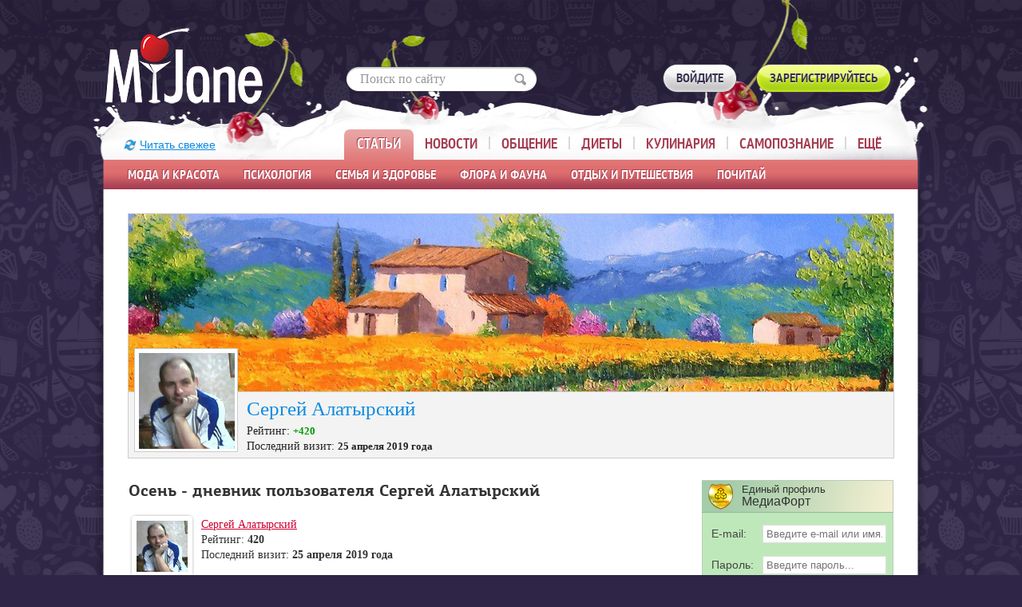

--- FILE ---
content_type: text/html; charset=windows-1251
request_url: https://www.myjane.ru/userblog/4410/?cat=1045
body_size: 14447
content:
  <!DOCTYPE html>
<!--[if lt IE 7]>      <html class="no-js lt-ie9 lt-ie8 lt-ie7"> <![endif]-->
<!--[if IE 7]>         <html class="no-js lt-ie9 lt-ie8"> <![endif]-->
<!--[if IE 8]>         <html class="no-js lt-ie9"> <![endif]-->
<!--[if gt IE 8]><!--> <html class="no-js"> <!--<![endif]-->
<head>
<meta http-equiv="content-type" content="text/html; charset=windows-1251" />
<meta http-equiv="X-UA-Compatible" content="IE=edge,chrome=1">
<meta name="SKYPE_TOOLBAR" content="SKYPE_TOOLBAR_PARSER_COMPATIBLE" />
<meta http-equiv="imagetoolbar" content="no" />
<meta name="viewport" content="width=980"/>

<meta name="csrf-token" content="5b0311c7cc906734f31d72b8823170fdb6e12053123b138b338f7bdd1a35b7aa">

<title>Осень - дневник пользователя Сергей Алатырский</title>

<meta name='yandex-verification' content='4116a64d344bdc93' />

<link rel="stylesheet" href="https://www.myjane.ru/css/main.min.css?v=1.6">
<link rel="stylesheet" href="https://www.myjane.ru/css/pc.css?v=1">
<!--[if lte IE 8]>
<link rel="stylesheet" href="https://www.myjane.ru/css/fonts_ie.css">
<![endif]-->
<!--[if gt IE 8]><!-->
<link rel="stylesheet" href="https://www.myjane.ru/css/fonts.css?v=1">
<!--<![endif]-->


<script>
  var device_no_hover = false;
  var spart = '';
  var is_manager = false;
</script>

<script src="https://www.myjane.ru/js/vendor/jquery-1.8.2.min.js"></script>

<script src="https://www.myjane.ru/js/plugins.js?v=1.1"></script>
<script src="https://www.myjane.ru/js/main.min.js"></script>
<script src="https://www.myjane.ru/js/script2.js?v=3.2"></script>
<script src="https://www.myjane.ru/js/lib.js?v=3.1"></script>
<script src="https://www.myjane.ru/js/comments.js?v=23.4"></script>
<script src="https://login.mediafort.ru/jslogin.php?mode=autologin&site=myjane" type="text/javascript"></script>



<!-- Yandex.RTB -->
<script>window.yaContextCb=window.yaContextCb||[]</script>
<script src="https://yandex.ru/ads/system/context.js" async></script>

</head>


<body class="devicetype_pc" >



<div id="profiletip"></div>


<div class="g-footer-grad">
  <div class="g-container">

    <script type="text/javascript">
      var url = 'https://beta.mediafort.ru/show.php?placeid=87&zone=&rnd=' + Math.round(Math.random() * 100000);
      document.write('<scr' + 'ipt type="text/javascript" src="' + url + '"><\/scr' + 'ipt>');
    </script>

    <div class="g-header">
      <div class="g-w1000">
        <div class="b-head-logo">
          <a href="https://www.myjane.ru/" title="На главную страницу"><img src="https://www.myjane.ru/i/logo.png" alt="MyJane"></a>
        </div>
                  <div class="b-header-search">
            <form action="https://www.myjane.ru/search/" method="get" accept-charset="UTF-8" onsubmit="if(document.getElementById('sq_id').value=='Поиск по сайту' || document.getElementById('sq_id').value=='') { document.getElementById('sq_id').focus(); return false; }">
              <input type="text" id="sq_id" name="q" onfocus="if(this.value=='Поиск по сайту') { this.value=''; this.style.color=''; } this.parentNode.parentNode.className='b-header-search2';" onblur="if(this.value=='') this.parentNode.parentNode.className='b-header-search';" value="Поиск по сайту" style="color:#999;">
              <button type="submit" title="Найти"></button>
            </form>
          </div>
        
                  <noindex>
            
  
  <div class="login_mediafort_guest">
    <div class="b-members">
      <a href="https://www.myjane.ru/login/?backurl=https%3A%2F%2Fwww.myjane.ru%2Fuserblog%2F4410%2F%3Fcat%3D1045" class="b-std-button">
        <i></i><span>Войдите</span>
      </a>
      <a href="https://www.myjane.ru/invite/get/" class="b-std-button m-green">
        <i></i><span>Зарегистрируйтесь</span>
      </a>
    </div>
  </div>
  <div class="login_mediafort_user d-none">
    <div>
      <table>
      <tr>
        <td>
          <img src="/i/blank.gif" class="login_mediafort_avatar"></td>
        <td>&nbsp;</td>
        <td>
          <b class="login_mediafort_username"></b>, можете <br>
          <a href="https://login.mediafort.ru/login/myjane/?backurl=https%3A%2F%2Fwww.myjane.ru%2Fuserblog%2F4410%2F%3Fcat%3D1045">войти на этот сайт</a> под своим именем.
          <br>
          <a class="_elogin_logout" href="https://login.mediafort.ru/logout/?site=myjane">Выйти из системы Медиафорт</a>
        </td>
      </tr>
      </table>
    </div>
  </div>

  <script>
    var login_mediafort_username = false;
    var login_mediafort_avatar_url = false;
    function login_mediafort_callback(username, avatar_url) {
      login_mediafort_username = username;
      login_mediafort_avatar_url = avatar_url;

      $('.login_mediafort_hide').hide();
      $('.login_mediafort_avatar').attr('src', login_mediafort_avatar_url);
      $('.login_mediafort_username').html(login_mediafort_username);
      $('.login_mediafort_guest').css('position', 'absolute').fadeOut(300);
      $('.login_mediafort_user').fadeIn(300);

      if ($('#kokurs_new_block').length) {
        var $elogin = $('.login_mediafort_user table').clone();
        $elogin.find('._elogin_logout').remove();
        $elogin.css({
          backgroundColor: '#ffffff',
          border: '1px solid #e6c090',
          display: 'block',
          margin: '0 -11px 15px',
          padding: '10px'
        });

        $('#kokurs_new_block .small').before($elogin);
      }
    }
    if (typeof window.no_el_user !== 'undefined') {}
    else {
      d = document;
      var mflogin = d.createElement('script');
      mflogin.type = 'text/javascript';
      mflogin.async = true;
      mflogin.src = 'https://login.mediafort.ru/jslogin.php';
      var s = d.getElementsByTagName('script')[0];
      s.parentNode.insertBefore(mflogin, s);
    }
  </script>


          </noindex>
                
                  <style>
  .b-main-menu ul ul li:hover div.mm_submenu { 
    display: block; 
  }
</style>

<div class="b-main-menu" onmouseover="if(typeof $slides != 'undefined') $slides.trigger('pause');" onmouseout="if(typeof $slides != 'undefined') $slides.trigger('play');">
	<a href="https://www.myjane.ru" class="refresh_button">Читать свежее</a>
  <ul>
    <li class="active">
      <div class="hover_helper">
        <a href="https://www.myjane.ru/articles/">Статьи</a>
        <ul id="mm_articles">
                  <li>
                                          <div class="mm_submenu">
                                                                                    <div><a href="https://www.myjane.ru/articles/rubric/?id=1">Мода</a></div>
                                                                                                                              <div><a href="https://www.myjane.ru/articles/rubric/?id=6">Красота&Стиль</a></div>
                                                                                                                              <div><a href="https://www.myjane.ru/articles/rubric/?id=33">Парфюмерия и косметика</a></div>
                                                                            </div>
                                            <a href="https://www.myjane.ru/articles/rubric/?id=1">Мода и красота</a>
                                    </li>
                  <li>
                                          <div class="mm_submenu">
                                                                                    <div><a href="https://www.myjane.ru/articles/rubric/?id=3">Психология</a></div>
                                                                                                                              <div><a href="https://www.myjane.ru/articles/rubric/?id=7">Карьера</a></div>
                                                                                                                              <div><a href="https://www.myjane.ru/articles/rubric/?id=54">Истории из жизни</a></div>
                                                                                                                              <div><a href="https://www.myjane.ru/articles/rubric/?id=32">Мужчинам на заметку</a></div>
                                                                                                                              <div><a href="https://www.myjane.ru/articles/rubric/?id=58">Интересные люди</a></div>
                                                                                                                              <div><a href="https://www.myjane.ru/articles/rubric/?id=16">В стране сновидений</a></div>
                                                                            </div>
                                            <a href="https://www.myjane.ru/articles/rubric/?id=3">Психология</a>
                                    </li>
                  <li>
                                          <div class="mm_submenu">
                                                                                    <div><a href="https://www.myjane.ru/articles/rubric/?id=2">Здоровье</a></div>
                                                                                                                              <div><a href="https://www.myjane.ru/articles/rubric/?id=21">Беременность, роды, воспитание детей</a></div>
                                                                                                                              <div><a href="https://www.myjane.ru/articles/rubric/?id=18">Интим</a></div>
                                                                                                                              <div><a href="https://www.myjane.ru/articles/rubric/?id=29">Йога</a></div>
                                                                                                                              <div><a href="https://www.myjane.ru/articles/rubric/?id=60">Каталог асан</a></div>
                                                                                                      <div style="padding-top:28px;"><a href="https://www.myjane.ru/aerobics/">Фитнес и аэробика:</a></div>
                      <div style="color:white;">&nbsp;&ndash;&nbsp; <a href="https://www.myjane.ru/articles/rubric/?id=25">Фитнес</a></div>
                      <div style="color:white;">&nbsp;&ndash;&nbsp; <a href="https://www.myjane.ru/articles/rubric/?id=30">Фитнес в офисе</a></div>
                      <div style="color:white;">&nbsp;&ndash;&nbsp; <a href="https://www.myjane.ru/articles/rubric/?id=22">Аэробика дома</a></div>
                                                                                                                                                                                                                      </div>
                                            <a href="https://www.myjane.ru/articles/rubric/?id=2">Семья и здоровье</a>
                                    </li>
                  <li>
                                          <div class="mm_submenu">
                                                                                    <div><a href="https://www.myjane.ru/articles/rubric/?id=52">Дача, сад, огород</a></div>
                                                                                                                              <div><a href="https://www.myjane.ru/articles/rubric/?id=27">В мире цветов</a></div>
                                                                                                                              <div><a href="https://www.myjane.ru/articles/rubric/?id=57">Наши любимые животные</a></div>
                                                                            </div>
                                            <a href="https://www.myjane.ru/articles/rubric/?id=52">Флора и фауна</a>
                                    </li>
                  <li>
                                          <div class="mm_submenu">
                                                                                    <div><a href="https://www.myjane.ru/articles/rubric/?id=56">Туризм и путешествия</a></div>
                                                                                                                              <div><a href="https://www.myjane.ru/articles/rubric/?id=14">Отдых</a></div>
                                                                                                                              <div><a href="https://www.myjane.ru/articles/rubric/?id=53">Колонка кинокритика</a></div>
                                                                                                                              <div><a href="https://www.myjane.ru/articles/rubric/?id=8">Куклы</a></div>
                                                                                                                              <div><a href="https://www.myjane.ru/articles/rubric/?id=23">Авто на шпильках</a></div>
                                                                                                                              <div><a href="https://www.myjane.ru/articles/rubric/?id=51">Праздники. История, традиции, поздравления</a></div>
                                                                                                                              <div><a href="https://www.myjane.ru/articles/rubric/?id=62">Интернет</a></div>
                                                                            </div>
                                            <a href="https://www.myjane.ru/articles/rubric/?id=14">Отдых и путешествия</a>
                                    </li>
                  <li>
                                          <div class="mm_submenu">
                                                                                    <div><a href="https://www.myjane.ru/articles/rubric/?id=11">Литературная гостиная</a></div>
                                                                                                                                                                                                                                                                                              <div><a href="https://www.myjane.ru/articles/rubric/?id=35">Притчи и сказки</a></div>
                                                                            </div>
                                            <a href="https://www.myjane.ru/articles/rubric/?id=11">Почитай</a>
                                    </li>
                </ul>
      </div>
    </li>
    <li>
      <div class="hover_helper">
        <a href="https://www.myjane.ru/news/">Новости</a>
        <ul>
          <li style="width:209px;"></li>
          <li><a href="https://www.myjane.ru/news/">Свежие новости</a></li>
          <li><a href="https://www.myjane.ru/magazins/">Анонсы женских журналов</a></li>
          <li><a href="https://www.myjane.ru/news/archive/">Архив новостей</a></li>
        </ul>
      </div>
    </li>
    <li>
      <div class="hover_helper">
        <a href="https://www.myjane.ru/blog/lenta/">Общение</a>
        <ul class="mm_communication">
                    <li><a href="https://www.myjane.ru/blog/lenta/">Новые записи</a></li>
                    <li><a href="https://www.myjane.ru/invite/get/">Завести свой дневник!</a></li>
                    <li><a href="https://www.myjane.ru/communities/">Каталог групп</a></li>
          <li><a href="https://www.myjane.ru/qa/">Консультации специалистов</a></li>
          <li><a href="https://www.myjane.ru/users/">Пользователи</a></li>
        </ul>
      </div>
    </li>
    <li>
      <div class="hover_helper">
        <a href="https://www.myjane.ru/diets/">Диеты</a>
        <ul>
          <li style="width:245px;"></li>
          <li><a href="https://www.myjane.ru/articles/rubric/?id=28">Статьи о похудении</a></li>
          <li><a href="https://www.myjane.ru/diets/">Каталог диет</a></li>
          <li><a href="https://www.myjane.ru/diets/calories/">Таблица калорийности</a></li>
          <li><a target="_blank" href="http://forum.myjane.ru/viewforum.php?f=13">Форум о похудении</a></li>
        </ul>
      </div>
    </li>
    <li>
      <div class="hover_helper">
        <a href="https://www.myjane.ru/recipes/">Кулинария</a>
        <ul>
          <li style="width:480px;"></li>
          <li><a href="https://www.myjane.ru/recipes/">Каталог рецептов</a></li>
          <li><a target="_blank" href="http://forum.myjane.ru/viewforum.php?f=9">Кулинарный форум</a></li>
        </ul>
      </div>
    </li>
    <li>
      <div class="hover_helper">
        <a href="https://www.myjane.ru/self-knowledge/">Самопознание</a>
        <ul class="menu-toright">
          <li><a href="https://www.myjane.ru/sonnik/">Сонник</a></li>
          <li><a href="https://www.myjane.ru/horoscope/">Гороскопы и астрология</a></li>
          <li><a href="https://www.myjane.ru/occultism/">Магия, гадания, непознанное</a></li>
          <li><a href="https://www.myjane.ru/articles/rubric/?id=12">Чудеса своими руками</a></li>
          <li><a href="https://www.myjane.ru/tests/">Тесты</a></li>
        </ul>
      </div>
    </li>
    <li class="last">
      <div class="hover_helper">
        <a href="#">Ещё</a>
        <ul class="menu-toright">
          <li><a href="https://www.myjane.ru/stars/">Каталог звёзд</a></li>
          <li><a href="https://www.myjane.ru/contests/">Конкурсы!</a></li>
          <li><a href="https://www.myjane.ru/mailinglists/">Наши рассылки</a></li>
          <li><a href="http://lines.myjane.ru/">Линейки</a></li>
          <li><a href="https://www.myjane.ru/opros/results/">Опросы</a></li>
          <li><a href="https://www.myjane.ru/albums/">Фотоальбомы</a></li>
          <li><a target="_blank" href="http://forum.myjane.ru/">Форум</a></li>
        </ul>
      </div>
    </li>
  </ul>
</div>

<script>
  MyJane.mainMenu();
</script>
        
      </div>
    </div>
    
    

    <script type="text/javascript">
      if (screen.width > 980) {
        var url = 'https://beta.mediafort.ru/show.php?placeid=173&zone=&rnd=' + Math.round(Math.random() * 100000);
        document.write('<scr' + 'ipt type="text/javascript" src="' + url + '"><\/scr' + 'ipt>');
      }
    </script>

    
    
        



    <div class="g-content">
      <div class="d-none" id="ushko">
        <a href="https://beta.mediafort.ru/textclick.php?id=33" target="_blank"><img src="/i/ushko.jpg" alt=""></a>
      </div>

      <div class="d-none" id="top-page">
        <img src="/i/icon-up-arrow.png">
        <br/>
        <span>Вверх</span>
      </div>

      
                  <noindex>
            <div id="ushko_alt">
              <div>
                <b>Внимание! Конкурс!</b> Три самых активных комментатора myJane.ru получают денежные призы!
                <a href="https://www.myjane.ru/post/25874/" target="_blank" class="blue">Подробнее про конкурс</a>
              </div>
            </div>
          </noindex>
              
      <div class="content">

        
        <div class="g-w1000">


<div class="blog-user">

  <div class="profile-background">
    <div style="position:relative;border:1px solid #ccc;background:#f3f3f3 url(https://www.spletenie.ru/data/cache/2018aug/08/02/91683_27326.jpg) no-repeat 0 0;">
  
    <div id="avatar_holder" style="bottom:7px;">
  
  <div class="pr_avatar fl">
    <div>
      <table><tr><td><img src="https://www.spletenie.ru/data/cache/2019mar/31/18/138287_80823-120x120x.jpg" alt=""></td></tr></table>
    </div>
  </div>
    </div>

    <div style="height:222px;border-bottom:1px solid #ccc;"></div>
  

    <div>
  
  <div class="fl" style="padding:8px 20px 5px 148px;">
    <h1 class="fl" style="font-size:25px;color:#0E8BDF;font-family:Tahoma;font-style:normal;font-weight:normal;line-height:1;margin:0;">
    Сергей Алатырский    </h1>

    
    <div class="clear"></div>

    <div class="rating-signed">

      Рейтинг: <strong style="color: #009900;">&#043;420</strong>

      

      <br>

               Последний визит: <strong>25 апреля 2019 года</strong>
            
      
    </div>

    </div>


      <div class="fr" style="height:67px;"></div>
  
  <div class="clear" style="height:0;"></div>
  </div>
  </div>

    <div class="clear" style="height:7px;"></div>
  
  </div>

  <br>

  <table class="content vtop" cellspacing="0" width="100%">
    <tr>
      <td class="left">
        <h1>Осень - дневник пользователя Сергей Алатырский</h1>
                  
        
  <div class="brief">

    <div class="profile-brief-info fl">
      <table>
      <tr>
        <td>
          <a class="fr64" href="https://www.myjane.ru/profile/view/4410/" rel="nofollow">
                        <img alt="" src="https://www.spletenie.ru/data/cache/2019mar/31/18/138287_80823-64x64x.jpg">
          </a>
        </td>
      </tr>
      </table>
    </div>	

    <div class="profile-brief-empty"></div>

    <a href="https://www.myjane.ru/profile/view/4410/" rel="nofollow">Сергей Алатырский</a>
        <br />
    Рейтинг: <strong>420</strong>
    <br>
          Последний визит: <strong>25 апреля 2019 года</strong>
    
  </div>

<br class="clear">        
        
        
        <br>

        
                            <h1>Рубрика "Осень"</h1>
          <div class="all-records"> / <a href="https://www.myjane.ru/userblog/4410/" class="hlink">Все записи</a></div>
          <div class="clear"></div>
          <br>
        
        <br>

        <div class="mainlist">
                        <div class="article-item">
                                <div class="font-h2">
            <a href="https://www.myjane.ru/post/67663/">Эмоция ноября</a>
          </div>
                    <div class="e-date">
                              </div>
    
    <table class="vtop">
    <tr>
              <td class="left-cell">
          <a href="https://www.myjane.ru/post/67663/"><img alt="" src="https://www.myjane.ru/data/cache/2017jan/13/13/650319_78188-150x0.jpg"></a>
          <div class="clear"></div>
        </td>
            <td>
        <div style="padding-bottom:7px;">
          Листья ноября перегнивают,<br>Стелется туманный холодок,<br>Тенькают синичек малых стаи.<br>Вместо луж молоденький ледок.<br>Шарфик милой ленность прогоняет<br>Змейкою свисая нежно с плеч.<br>Ветер скрипкою всё завывает,<br>Хочет нас игрой своей увлечь.<br>Смотрим поздней осенью на небо,<br>Просинь дарит счастье в облаках.<br>Плачет от эмоций незаметно<br>Ангел в кучерявых небесах.<br>Оттепели с заморозками.<br>Как на пианино, нам ноябрь<br>Клавишами чёрно-белыми<br>Навевает чувственный хрусталь... <a href="https://www.myjane.ru/post/67663/" class="more"><span>Читать&nbsp;далее</span>&raquo;</a>
        </div>
      </td>
    </tr>
    </table>

    <div class="blog-list-info clear">
  <table class="info" cellspacing="0">
    <tr>
      <td nowrap id="vote_post_67663">
        <div class="fl vote-block-list-post">
  <b class="green" title="Рейтинг">      +3</b>
</div>


<div class="clear"></div>      </td>
      <td nowrap class="create-date">
        13 января 2017 года
      </td>
      <td nowrap>
        <div class="e-comments">
                    <a href="https://www.myjane.ru/post/67663/#comments" class="b-icon-link m-comments m-gray"><i></i>
                          <span>пока нет комментариев</span>
                      </a>
        </div>
      </td>
    </tr>
  </table>
</div>  </div>
      <div style="padding:25px 0 5px;"><img width="100%" height="20" src="https://www.myjane.ru/i/underdoc.gif"></div>
  
  <div class="article-item">
                                <div class="font-h2">
            <a href="https://www.myjane.ru/post/67509/">Листва моих солдат</a>
          </div>
                    <div class="e-date">
                              </div>
    
    <table class="vtop">
    <tr>
              <td class="left-cell">
          <a href="https://www.myjane.ru/post/67509/"><img alt="" src="https://www.myjane.ru/data/cache/2017jan/09/06/649110_63331-150x0.jpg"></a>
          <div class="clear"></div>
        </td>
            <td>
        <div style="padding-bottom:7px;">
          Осенний листопад на плечи мне упал,<br>Теперь я офицер октябрьского толка.<br>Внезапно для себя командующим стал,<br>И не жалею о такой судьбе нисколько.<br>Листва моих солдат не ведает преград,<br>Земля на данный миг в атаке стала нашей.<br>И пусть то будет лишь опять моя игра,<br>Зато победа так изящна и блестяща.<br>Придём ещё не раз и завоюем вас.<br>Вы будете сходить с ума от удивленья.<br>Конечно нелегко войной идти подчас,<br>Огнём гореть и уходить потом в забвенье... <a href="https://www.myjane.ru/post/67509/" class="more"><span>Читать&nbsp;далее</span>&raquo;</a>
        </div>
      </td>
    </tr>
    </table>

    <div class="blog-list-info clear">
  <table class="info" cellspacing="0">
    <tr>
      <td nowrap id="vote_post_67509">
        <div class="fl vote-block-list-post">
  <b class="green" title="Рейтинг">      +3</b>
</div>


<div class="clear"></div>      </td>
      <td nowrap class="create-date">
        9 января 2017 года
      </td>
      <td nowrap>
        <div class="e-comments">
                    <a href="https://www.myjane.ru/post/67509/#comments" class="b-icon-link m-comments m-green"><i></i>
                          <b>1</b> <span>комментарий</span>
                                    </a>
        </div>
      </td>
    </tr>
  </table>
</div>  </div>
      <div style="padding:25px 0 5px;"><img width="100%" height="20" src="https://www.myjane.ru/i/underdoc.gif"></div>
  
  <div class="article-item">
                                <div class="font-h2">
            <a href="https://www.myjane.ru/post/66539/">Осенние пташки</a>
          </div>
                    <div class="e-date">
                              </div>
    
    <table class="vtop">
    <tr>
              <td class="left-cell">
          <a href="https://www.myjane.ru/post/66539/"><img alt="" src="https://www.myjane.ru/data/cache/2016dec/08/10/640415_94727-150x0.jpg"></a>
          <div class="clear"></div>
        </td>
            <td>
        <div style="padding-bottom:7px;">
          На плечах берёзки стайка веселит,<br>По душе неброский воробьишек вид.<br>Прыгают по веткам, только без листвы,<br>Проводили лето, ждут теперь зимы.<br>То дожди, то ветер, стало холодней,<br>Высохли травинки на землице всей.<br>Не согреют пташек голые стволы,<br>И они резвятся в дебрях наготы.<br>Корма им подкину, пусть себе клюют,<br>Всё же с ними в зиму маленький уют.<br>Я их только вижу, сразу крошки счастья<br>В душу проникают мне среди ненастья.<br>Сергей Прилуцкий, Алатырь. 2013
        </div>
      </td>
    </tr>
    </table>

    <div class="blog-list-info clear">
  <table class="info" cellspacing="0">
    <tr>
      <td nowrap id="vote_post_66539">
        <div class="fl vote-block-list-post">
  <b class="green" title="Рейтинг">      +2</b>
</div>


<div class="clear"></div>      </td>
      <td nowrap class="create-date">
        8 декабря 2016 года
      </td>
      <td nowrap>
        <div class="e-comments">
                    <a href="https://www.myjane.ru/post/66539/#comments" class="b-icon-link m-comments m-green"><i></i>
                          <b>1</b> <span>комментарий</span>
                                    </a>
        </div>
      </td>
    </tr>
  </table>
</div>  </div>
      <div style="padding:25px 0 5px;"><img width="100%" height="20" src="https://www.myjane.ru/i/underdoc.gif"></div>
  
  <div class="article-item">
                                <div class="font-h2">
            <a href="https://www.myjane.ru/post/66100/">Осенний мороз</a>
          </div>
                    <div class="e-date">
                              </div>
    
    <table class="vtop">
    <tr>
              <td class="left-cell">
          <a href="https://www.myjane.ru/post/66100/"><img alt="" src="https://www.myjane.ru/data/cache/2016nov/25/28/635797_56310-150x0.jpg"></a>
          <div class="clear"></div>
        </td>
            <td>
        <div style="padding-bottom:7px;">
          Инеем подёрнуло траву слегка.<br>Лёд на лужах будто хрупкое стекло.<br>Кажется легли на землю облака,<br>Как бы время их на небе истекло.<br>Первый раз прохлада в воздухе висит,<br>Первый раз под утро пар идёт со рта.<br>Сыпью мелкою снежок везде искрит.<br>Чистой свежестью умыта красота.<br>Тайна здесь какая-то сокрытая.<br>Уж не Дед Мороз ли вдруг зашёл сюда?<br>Скоро к нам придёт пора сердитая,<br>А пока вот пробник господа.<br>Сергей Прилуцкий, Алатырь, 2013
        </div>
      </td>
    </tr>
    </table>

    <div class="blog-list-info clear">
  <table class="info" cellspacing="0">
    <tr>
      <td nowrap id="vote_post_66100">
        <div class="fl vote-block-list-post">
  <b class="green" title="Рейтинг">      +3</b>
</div>


<div class="clear"></div>      </td>
      <td nowrap class="create-date">
        25 ноября 2016 года
      </td>
      <td nowrap>
        <div class="e-comments">
                    <a href="https://www.myjane.ru/post/66100/#comments" class="b-icon-link m-comments m-gray"><i></i>
                          <span>пока нет комментариев</span>
                      </a>
        </div>
      </td>
    </tr>
  </table>
</div>  </div>
      <div style="padding:25px 0 5px;"><img width="100%" height="20" src="https://www.myjane.ru/i/underdoc.gif"></div>
  
  <div class="article-item">
                                <div class="font-h2">
            <a href="https://www.myjane.ru/post/63380/">Осенний шампиньон</a>
          </div>
                    <div class="e-date">
                              </div>
    
    <table class="vtop">
    <tr>
              <td class="left-cell">
          <a href="https://www.myjane.ru/post/63380/"><img alt="" src="https://www.myjane.ru/data/cache/2018feb/25/22/776083_89939-150x0.jpg"></a>
          <div class="clear"></div>
        </td>
            <td>
        <div style="padding-bottom:7px;">
          Слетает листьями шиньон<br>В осеннем жёлто-красном цвете.<br>И старый белый шампиньон<br>Грустит задумчиво о лете.<br>Да и цветы почти без травки,<br>На чёрном фоне в панихиде,<br>Одев поношенные шапки,<br>Как-будто говорят:-"Простите!"<br>Остатки вод сливает небо.<br>Пора небесные склады<br>Заполнить на всю зиму снегом,<br>Чтоб не было и в нём нужды.<br>Сергей Прилуцкий, Алатырь, 2013
        </div>
      </td>
    </tr>
    </table>

    <div class="blog-list-info clear">
  <table class="info" cellspacing="0">
    <tr>
      <td nowrap id="vote_post_63380">
        <div class="fl vote-block-list-post">
    <b style="color:#777;" title="Рейтинг">    0</b>
</div>


<div class="clear"></div>      </td>
      <td nowrap class="create-date">
        30 августа 2016 года
      </td>
      <td nowrap>
        <div class="e-comments">
                    <a href="https://www.myjane.ru/post/63380/#comments" class="b-icon-link m-comments m-gray"><i></i>
                          <span>пока нет комментариев</span>
                      </a>
        </div>
      </td>
    </tr>
  </table>
</div>  </div>
      <div style="padding:25px 0 5px;"><img width="100%" height="20" src="https://www.myjane.ru/i/underdoc.gif"></div>
  
  <div class="article-item">
                                <div class="font-h2">
            <a href="https://www.myjane.ru/post/51630/">Настроение</a>
          </div>
                    <div class="e-date">
                              </div>
    
    <table class="vtop">
    <tr>
              <td class="left-cell">
          <a href="https://www.myjane.ru/post/51630/"><img alt="" src="https://www.myjane.ru/data/cache/2015oct/07/09/488370_40865-150x0.jpg"></a>
          <div class="clear"></div>
        </td>
            <td>
        <div style="padding-bottom:7px;">
          Прозрачный парк наполовину позолочен.<br>Я ослеплён сиянием твоим.<br>И мне так нравится фактура эта очень.<br>Хочу тобою быть всегда любим.<br>А под ногами лист безумства наш шуршит.<br>Здесь слышен шёпот нежных настроений.<br>Поток машин не прерывается бежит,<br>Сигналит нам в прекрасный день осенний.<br>Влюблённый крик родил галдёж грачиных стай.<br>На лавочке тебя целую рьяно.<br>И одиночеству кричу, сейчас, прощай.<br>Любовь моя, тобой я нынче пьяный!<br>Сергей Прилуцкий, Алатырь, 2013
        </div>
      </td>
    </tr>
    </table>

    <div class="blog-list-info clear">
  <table class="info" cellspacing="0">
    <tr>
      <td nowrap id="vote_post_51630">
        <div class="fl vote-block-list-post">
    <b style="color:#777;" title="Рейтинг">    0</b>
</div>


<div class="clear"></div>      </td>
      <td nowrap class="create-date">
        7 октября 2015 года
      </td>
      <td nowrap>
        <div class="e-comments">
                    <a href="https://www.myjane.ru/post/51630/#comments" class="b-icon-link m-comments m-gray"><i></i>
                          <span>пока нет комментариев</span>
                      </a>
        </div>
      </td>
    </tr>
  </table>
</div>  </div>
      <div style="padding:25px 0 5px;"><img width="100%" height="20" src="https://www.myjane.ru/i/underdoc.gif"></div>
  
  <div class="article-item">
                                <div class="font-h2">
            <a href="https://www.myjane.ru/post/51261/">Осенняя тишина</a>
          </div>
                    <div class="e-date">
                              </div>
    
    <table class="vtop">
    <tr>
              <td class="left-cell">
          <a href="https://www.myjane.ru/post/51261/"><img alt="" src="https://www.myjane.ru/data/cache/2015sep/28/30/485000_79529-150x0.jpg"></a>
          <div class="clear"></div>
        </td>
            <td>
        <div style="padding-bottom:7px;">
          Опустели сады по осени,<br>То деревья все листья сбросили.<br>На просвет видно небо с тучами<br>Вперемежку с пустыми сучьями.<br>Нету больше в садах шуршания.<br>Я схожу с ума от молчания,<br>От пропавшего птичьего пения<br>И какого-то нетерпения.<br>Дождик сверху мелодией крапает,<br>Своей слякотью всё здесь лапает.<br>Тишина до того заботлива,<br>Что я слышу её отчётливо.<br>Сергей Прилуцкий,02.03.2013, Алатырь
        </div>
      </td>
    </tr>
    </table>

    <div class="blog-list-info clear">
  <table class="info" cellspacing="0">
    <tr>
      <td nowrap id="vote_post_51261">
        <div class="fl vote-block-list-post">
  <b class="green" title="Рейтинг">      +2</b>
</div>


<div class="clear"></div>      </td>
      <td nowrap class="create-date">
        28 сентября 2015 года
      </td>
      <td nowrap>
        <div class="e-comments">
                    <a href="https://www.myjane.ru/post/51261/#comments" class="b-icon-link m-comments m-green"><i></i>
                          <b>3</b> <span>комментария</span>
                                    </a>
        </div>
      </td>
    </tr>
  </table>
</div>  </div>
      <div style="padding:25px 0 5px;"><img width="100%" height="20" src="https://www.myjane.ru/i/underdoc.gif"></div>
  
  <div class="article-item">
                                <div class="font-h2">
            <a href="https://www.myjane.ru/post/49788/">Осенний улёт</a>
          </div>
                    <div class="e-date">
                              </div>
    
    <table class="vtop">
    <tr>
              <td class="left-cell">
          <a href="https://www.myjane.ru/post/49788/"><img alt="" src="https://www.myjane.ru/data/cache/2015aug/16/16/467522_33523-150x0.jpg"></a>
          <div class="clear"></div>
        </td>
            <td>
        <div style="padding-bottom:7px;">
          Листья клёна опадают нежно.<br>Стаи лебедей спешат на юг.<br>Жизнь проходит- это неизбежно.<br>Для всего находится приют.<br>Осень- златогривая ты осень.<br>Ветер- перелётный дуралей.<br>Неужели свет настолько тесен<br>Здесь у нас, что птицы поскорей<br>Улетают, покидая гнёзда,<br>Улетают до других квартир.<br>Тучи загораживают звёзды.<br>Плачет замерзая этот мир.<br>Горе завывающей метелью,<br>Стелющейся понизу пургой<br>Снегом покрывает всюду землю,<br>Не умея справиться с собой... <a href="https://www.myjane.ru/post/49788/" class="more"><span>Читать&nbsp;далее</span>&raquo;</a>
        </div>
      </td>
    </tr>
    </table>

    <div class="blog-list-info clear">
  <table class="info" cellspacing="0">
    <tr>
      <td nowrap id="vote_post_49788">
        <div class="fl vote-block-list-post">
  <b class="green" title="Рейтинг">      +3</b>
</div>


<div class="clear"></div>      </td>
      <td nowrap class="create-date">
        16 августа 2015 года
      </td>
      <td nowrap>
        <div class="e-comments">
                    <a href="https://www.myjane.ru/post/49788/#comments" class="b-icon-link m-comments m-green"><i></i>
                          <b>1</b> <span>комментарий</span>
                                    </a>
        </div>
      </td>
    </tr>
  </table>
</div>  </div>
      <div style="padding:25px 0 5px;"><img width="100%" height="20" src="https://www.myjane.ru/i/underdoc.gif"></div>
  
  <div class="article-item">
                                <div class="font-h2">
            <a href="https://www.myjane.ru/post/46296/">Октябрь в жёлтой кожуре</a>
          </div>
                    <div class="e-date">
                              </div>
    
    <table class="vtop">
    <tr>
              <td class="left-cell">
          <a href="https://www.myjane.ru/post/46296/"><img alt="" src="https://www.myjane.ru/data/cache/2015may/26/55/427100_15754-150x0.jpg"></a>
          <div class="clear"></div>
        </td>
            <td>
        <div style="padding-bottom:7px;">
          Сковало мухой в янтаре<br>Октябрь на жёлтой кожуре.<br>Вокруг, куда ни глянь, одно-<br>Японец в красном кимоно.<br>Как гейша осень семенит,<br>Рыдает в кулачок навзрыд.<br>Восточный, грозный самурай<br>Устроил листопадный рай.<br>И самый толстый сумоист<br>Убрал с ковра пожухлый лист.<br>Всё, пораженье, харакири-<br>Природу саваном укрыли.<br>Сергей Прилуцкий, Алатырь, 2011
        </div>
      </td>
    </tr>
    </table>

    <div class="blog-list-info clear">
  <table class="info" cellspacing="0">
    <tr>
      <td nowrap id="vote_post_46296">
        <div class="fl vote-block-list-post">
  <b class="green" title="Рейтинг">      +3</b>
</div>


<div class="clear"></div>      </td>
      <td nowrap class="create-date">
        26 мая 2015 года
      </td>
      <td nowrap>
        <div class="e-comments">
                    <a href="https://www.myjane.ru/post/46296/#comments" class="b-icon-link m-comments m-green"><i></i>
                          <b>1</b> <span>комментарий</span>
                                    </a>
        </div>
      </td>
    </tr>
  </table>
</div>  </div>
  
<br>
<br>                  </div>

                                                        </td>
      <td class="right">
        <div>
            
  <div class="block-toplogin-guest">
    <div class="single-profile">
      <div>Единый профиль</div>
      <div>МедиаФорт</div>
    </div>
    <div class="toplogin2">
      <div>
        <form method="post" action="https://login.mediafort.ru/login/submit/">
          <input type="hidden" value="https://www.myjane.ru/userblog/4410/?cat=1045" name="backurl">
          <input type="hidden" value="myjane" name="site">
          <div>
            <table>
            <tbody>
            <tr>
              <td class="email" width="62">E-mail:</td>
              <td>
                <input type="text" class="txt" name="login" placeholder="Введите e-mail или имя..." onfocus="this.placeholder='';" id="tl_login_id">
              </td>
            </tr>
            <tr>
              <td style="height:12px;" colspan="2"></td>
            </tr>
            <tr>
              <td class="password">Пароль:</td>
              <td>
                <input type="password" class="txt" id="tl_pwd_id" placeholder="Введите пароль..." onfocus="this.placeholder='';" name="password">
              </td>
            </tr>
            <tr>
              <td style="height:12px;" colspan="2"></td>
            </tr>
            </tbody>
            </table>
          </div>

          <table>
          <tbody>
          <tr>
            <td width="121">
              <a class="remember-password" href="https://www.myjane.ru/remind/">Вспомнить пароль</a>
            </td>
            <td align="right">
              <input type="submit" value="Войти на сайт" class="el-btn">
            </td>
          </tr>
          </tbody>
          </table>
        </form>
      </div>
    </div>

    <div class="toplogin3">
      <div class="to-register">
        <a href="https://login.mediafort.ru/invite/myjane/?wf=tl" rel="nofollow">Зарегистрироваться</a>
      </div>
      <div class="login-without-reg">
        <div>Войти без регистрации через почту:</div>
        <table class="small-enter">
        <tbody>
        <tr>
          <td width="74">
            <a class="se-mailru" href="https://login.mediafort.ru/oauth/mailru/myjane/?backurl=https%3A%2F%2Fwww.myjane.ru%2Fuserblog%2F4410%2F%3Fcat%3D1045" rel="nofollow"><span>mail.ru</span></a>
          </td>
          <td width="74">
            <a class="se-yandex" href="https://login.mediafort.ru/oauth/yandex/myjane/?backurl=https%3A%2F%2Fwww.myjane.ru%2Fuserblog%2F4410%2F%3Fcat%3D1045" rel="nofollow"><span>Яндекс</span></a>
          </td>
          <td>
            <a class="se-gmail" href="https://login.mediafort.ru/oauth/gmail/myjane/?backurl=https%3A%2F%2Fwww.myjane.ru%2Fuserblog%2F4410%2F%3Fcat%3D1045" rel="nofollow"><span>GMail</span></a>
          </td>
        </tr>
        </tbody>
        </table>

        <table class="social-network">
        <tbody>
        <tr>
          <td width="144">
            Или социальную сеть:
          </td>
          <td>
            <map name="elnetworks">
              <area rel="nofollow" href="https://login.mediafort.ru/oauth/vkontakte/myjane/?backurl=https%3A%2F%2Fwww.myjane.ru%2Fuserblog%2F4410%2F%3Fcat%3D1045" coords="0,20,22,0" title="Вконтакте" alt="">
              
              <area rel="nofollow" href="https://login.mediafort.ru/oauth/odnoklassniki/myjane/?backurl=https%3A%2F%2Fwww.myjane.ru%2Fuserblog%2F4410%2F%3Fcat%3D1045" coords="57,0,76,20" title="Одноклассники" alt="">
            </map>
            <img usemap="#elnetworks" src="/i/el-networks.png">
          </td>
        </tr>
        </tbody>
        </table>
      </div>
    </div>
  </div>

          
          <a class="diary-content fl" href="/blog/contents/4410/">Содержание дневника</a>
          <div class="clear"></div>
          <br>

            <h3>Сортировать по:</h3>
  <ul class="right-sort">
                  <li>&bull; дате создания</li>
                                  <li><a href="https://www.myjane.ru/userblog/4410/?cat=1045&sort_by=rating&sort_dir=desc">рейтингу</a></li>
                                          <li><a href="https://www.myjane.ru/userblog/4410/?cat=1045&sort_by=comments&sort_dir=desc">количеству комментариев</a></li>
                    </ul>

          <br>

          
          <br>

          <div class="blog-block-cats radius5">
  <h3>Рубрики дневника:</h3>
      <ul class="tags_list">
                        <li >
            <a href="https://www.myjane.ru/userblog/4410/?cat=1018">Весна</a>&nbsp;&nbsp;<small>3</small>
                                                                                                                                                                                                                                                                                                                                                                                                                                                                                                                                                                                                                                                                                                                                                                                                                                  </li>
                                <li >
            <a href="https://www.myjane.ru/userblog/4410/?cat=1127">Детям</a>&nbsp;&nbsp;<small>8</small>
                                                                                                                                                                                                                                                                                                                                                                                                                                                                                                                                                                                                                                                                                                                                                                                                                                  </li>
                                <li >
            <a href="https://www.myjane.ru/userblog/4410/?cat=1507">Дни недели</a>&nbsp;&nbsp;<small>7</small>
                                                                                                                                                                                                                                                                                                                                                                                                                                                                                                                                                                                                                                                                                                                                                                                                                                  </li>
                                <li >
            <a href="https://www.myjane.ru/userblog/4410/?cat=1039">Животные</a>&nbsp;&nbsp;<small>13</small>
                                                                                                                                                                                                                                                                                                                                                                                                                                                                                                                                                                                                                                                                                                                                                                                                                                  </li>
                                <li >
            <a href="https://www.myjane.ru/userblog/4410/?cat=1813">Загадки</a>&nbsp;&nbsp;<small>7</small>
                                                                                                                                                                                                                                                                                                                                                                                                                                                                                                                                                                                                                                                                                                                                                                                                                                  </li>
                                <li >
            <a href="https://www.myjane.ru/userblog/4410/?cat=1126">Зима</a>&nbsp;&nbsp;<small>6</small>
                                                                                                                                                                                                                                                                                                                                                                                                                                                                                                                                                                                                                                                                                                                                                                                                                                  </li>
                                <li >
            <a href="https://www.myjane.ru/userblog/4410/?cat=1037">Любовь</a>&nbsp;&nbsp;<small>21</small>
                                                                                                                                                                                                                                                                                                                                                                                                                                                                                                                                                                                                                                                                                                                                                                                                                                  </li>
                                <li >
            <a href="https://www.myjane.ru/userblog/4410/?cat=1235">Любовь  12 ст.</a>&nbsp;&nbsp;<small>22</small>
                                                                                                                                                                                                                                                                                                                                                                                                                                                                                                                                                                                                                                                                                                                                                                                                                                  </li>
                                <li >
            <a href="https://www.myjane.ru/userblog/4410/?cat=1236">Любовь 16 ст.</a>&nbsp;&nbsp;<small>21</small>
                                                                                                                                                                                                                                                                                                                                                                                                                                                                                                                                                                                                                                                                                                                                                                                                                                  </li>
                                <li >
            <a href="https://www.myjane.ru/userblog/4410/?cat=1437">Любовь 18 ст.</a>&nbsp;&nbsp;<small>2</small>
                                                                                                                                                                                                                                                                                                                                                                                                                                                                                                                                                                                                                                                                                                                                                                                                                                  </li>
                                <li >
            <a href="https://www.myjane.ru/userblog/4410/?cat=1244">Любовь 20 ст.</a>&nbsp;&nbsp;<small>7</small>
                                                                                                                                                                                                                                                                                                                                                                                                                                                                                                                                                                                                                                                                                                                                                                                                                                  </li>
                                <li >
            <a href="https://www.myjane.ru/userblog/4410/?cat=1454">Любовь 24 ст.</a>&nbsp;&nbsp;<small>2</small>
                                                                                                                                                                                                                                                                                                                                                                                                                                                                                                                                                                                                                                                                                                                                                                                                                                  </li>
                                <li >
            <a href="https://www.myjane.ru/userblog/4410/?cat=1233">Насекомые, жуки</a>&nbsp;&nbsp;<small>2</small>
                                                                                                                                                                                                                                                                                                                                                                                                                                                                                                                                                                                                                                                                                                                                                                                                                                  </li>
                                <li >
            <a href="https://www.myjane.ru/userblog/4410/?cat=1137">О жизни</a>&nbsp;&nbsp;<small>3</small>
                                                                                                                                                                                                                                                                                                                                                                                                                                                                                                                                                                                                                                                                                                                                                                                                                                  </li>
                                <li >
            <a href="https://www.myjane.ru/userblog/4410/?cat=1165">Обитатели воды</a>&nbsp;&nbsp;<small>7</small>
                                                                                                                                                                                                                                                                                                                                                                                                                                                                                                                                                                                                                                                                                                                                                                                                                                  </li>
                                <li class="active">
            <a href="https://www.myjane.ru/userblog/4410/?cat=1045">Осень</a>&nbsp;&nbsp;<small>9</small>
                                                                                                                                                                                                                                                                                                                                                                                                                                                                                                                                                                                                                                                                                                                                                                                                                                  </li>
                                <li >
            <a href="https://www.myjane.ru/userblog/4410/?cat=1594">От заката до рассвета</a>&nbsp;&nbsp;<small>1</small>
                                                                                                                                                                                                                                                                                                                                                                                                                                                                                                                                                                                                                                                                                                                                                                                                                                  </li>
                                <li >
            <a href="https://www.myjane.ru/userblog/4410/?cat=1412">Поздравления, праздники</a>&nbsp;&nbsp;<small>2</small>
                                                                                                                                                                                                                                                                                                                                                                                                                                                                                                                                                                                                                                                                                                                                                                                                                                  </li>
                                <li >
            <a href="https://www.myjane.ru/userblog/4410/?cat=1038">Природа</a>&nbsp;&nbsp;<small>9</small>
                                                                                                                                                                                                                                                                                                                                                                                                                                                                                                                                                                                                                                                                                                                                                                                                                                  </li>
                                <li >
            <a href="https://www.myjane.ru/userblog/4410/?cat=1134">Птицы</a>&nbsp;&nbsp;<small>8</small>
                                                                                                                                                                                                                                                                                                                                                                                                                                                                                                                                                                                                                                                                                                                                                                                                                                  </li>
                                <li >
            <a href="https://www.myjane.ru/userblog/4410/?cat=1862">Путешествия</a>&nbsp;&nbsp;<small>1</small>
                                                                                                                                                                                                                                                                                                                                                                                                                                                                                                                                                                                                                                                                                                                                                                                                                                  </li>
                                <li >
            <a href="https://www.myjane.ru/userblog/4410/?cat=1125">Разлука</a>&nbsp;&nbsp;<small>13</small>
                                                                                                                                                                                                                                                                                                                                                                                                                                                                                                                                                                                                                                                                                                                                                                                                                                  </li>
                                <li >
            <a href="https://www.myjane.ru/userblog/4410/?cat=1461">Родина</a>&nbsp;&nbsp;<small>2</small>
                                                                                                                                                                                                                                                                                                                                                                                                                                                                                                                                                                                                                                                                                                                                                                                                                                  </li>
                                <li >
            <a href="https://www.myjane.ru/userblog/4410/?cat=1414">Сказки, басни</a>&nbsp;&nbsp;<small>2</small>
                                                                                                                                                                                                                                                                                                                                                                                                                                                                                                                                                                                                                                                                                                                                                                                                                                  </li>
                                <li >
            <a href="https://www.myjane.ru/userblog/4410/?cat=1166">Спорт</a>&nbsp;&nbsp;<small>3</small>
                                                                                                                                                                                                                                                                                                                                                                                                                                                                                                                                                                                                                                                                                                                                                                                                                                  </li>
                                <li >
            <a href="https://www.myjane.ru/userblog/4410/?cat=1017">Творчество</a>&nbsp;&nbsp;<small>1</small>
                                                                                                                                                                                                                                                                                                                                                                                                                                                                                                                                                                                                                                                                                                                                                                                                                                  </li>
                                <li >
            <a href="https://www.myjane.ru/userblog/4410/?cat=1016">Фауна</a>&nbsp;&nbsp;<small>5</small>
                                                                                                                                                                                                                                                                                                                                                                                                                                                                                                                                                                                                                                                                                                                                                                                                                                  </li>
                                <li >
            <a href="https://www.myjane.ru/userblog/4410/?cat=1439">Флора</a>&nbsp;&nbsp;<small>3</small>
                                                                                                                                                                                                                                                                                                                                                                                                                                                                                                                                                                                                                                                                                                                                                                                                                                  </li>
                                <li >
            <a href="https://www.myjane.ru/userblog/4410/?cat=1132">Цветы</a>&nbsp;&nbsp;<small>6</small>
                                                                                                                                                                                                                                                                                                                                                                                                                                                                                                                                                                                                                                                                                                                                                                                                                                  </li>
                                <li >
            <a href="https://www.myjane.ru/userblog/4410/?cat=1340">Ягоды, фрукты, овощи</a>&nbsp;&nbsp;<small>2</small>
                                                                                                                                                                                                                                                                                                                                                                                                                                                                                                                                                                                                                                                                                                                                                                                                                                  </li>
                  </ul>
  
  
  </div>

<br>
<br>

                        <div class="blog-block-tags">
    <h3>Популярные тэги:</h3>
    <ul class="tags_list">
              <li ><a href="https://www.myjane.ru/userblog/4410/?tag=36663">Прилуцкий</a>&nbsp;<small>125</small></li>
              <li ><a href="https://www.myjane.ru/userblog/4410/?tag=2112">поэзия</a>&nbsp;<small>121</small></li>
              <li ><a href="https://www.myjane.ru/userblog/4410/?tag=32087">Сергей</a>&nbsp;<small>112</small></li>
              <li ><a href="https://www.myjane.ru/userblog/4410/?tag=1994">стихи</a>&nbsp;<small>112</small></li>
              <li ><a href="https://www.myjane.ru/userblog/4410/?tag=2573">2013</a>&nbsp;<small>91</small></li>
              <li ><a href="https://www.myjane.ru/userblog/4410/?tag=13005">любовь</a>&nbsp;<small>90</small></li>
              <li ><a href="https://www.myjane.ru/userblog/4410/?tag=24752">стихи Сергея Прилуцкого</a>&nbsp;<small>84</small></li>
              <li ><a href="https://www.myjane.ru/userblog/4410/?tag=28465">чувство</a>&nbsp;<small>55</small></li>
              <li ><a href="https://www.myjane.ru/userblog/4410/?tag=570">природа</a>&nbsp;<small>55</small></li>
              <li ><a href="https://www.myjane.ru/userblog/4410/?tag=43250">Сергей Прилуцкий</a>&nbsp;<small>37</small></li>
              <li ><a href="https://www.myjane.ru/userblog/4410/?tag=12738">фауна</a>&nbsp;<small>37</small></li>
              <li ><a href="https://www.myjane.ru/userblog/4410/?tag=24755">стихи 2013</a>&nbsp;<small>37</small></li>
              <li ><a href="https://www.myjane.ru/userblog/4410/?tag=24753">пейзаж</a>&nbsp;<small>32</small></li>
              <li ><a href="https://www.myjane.ru/userblog/4410/?tag=24817">стихи 2012</a>&nbsp;<small>27</small></li>
              <li ><a href="https://www.myjane.ru/userblog/4410/?tag=43249">стихи 2014</a>&nbsp;<small>22</small></li>
              <li ><a href="https://www.myjane.ru/userblog/4410/?tag=40963">стихи 12 строк</a>&nbsp;<small>18</small></li>
              <li ><a href="https://www.myjane.ru/userblog/4410/?tag=13007">отношения</a>&nbsp;<small>18</small></li>
              <li ><a href="https://www.myjane.ru/userblog/4410/?tag=2132">осень</a>&nbsp;<small>15</small></li>
              <li ><a href="https://www.myjane.ru/userblog/4410/?tag=44366">мир природы</a>&nbsp;<small>14</small></li>
              <li ><a href="https://www.myjane.ru/userblog/4410/?tag=3759">разлука</a>&nbsp;<small>14</small></li>
          </ul>
          <div>
                  <a href="https://www.myjane.ru/blog/alltags/4410/" class="black">Все тэги дневника</a>
              </div>
      </div>
  
  <br>
  <br>

                  </div>
      </td>
    </tr>
  </table>
</div>

    <br>
  <script type="text/javascript">var url = 'https://beta.mediafort.ru/show.php?placeid=129&zone=&rnd=' + Math.round(Math.random() * 100000);
    document.write('<scr' + 'ipt type="text/javascript" src="' + url + '"><\/scr' + 'ipt>');</script>




<div class="b-hr" style="margin:35px 0 0;"><i></i></div>

<div class="mediafort-sites">
  <div id="mediafort_sites"></div>
  <script type="text/javascript">
    (function() {
      window.mediafort_site = 'myjane';
      var bsa = document.createElement('script');
      bsa.type = 'text/javascript';
      bsa.async = true;
      bsa.charset = 'utf-8';
      bsa.src = 'https://login.mediafort.ru/js/allsites.js';
      (document.getElementsByTagName('head')[0] || document.getElementsByTagName('body')[0]).appendChild(bsa);
    })();
  </script>
</div>

</div>
</div>
</div>

<div class="g-footer">
  <div class="g-w1000">
    <div class="b-footer-logo">
      <a href="https://www.myjane.ru/"><img src="https://www.myjane.ru/i/logo.png" alt=""></a>
    </div>
    <div class="b-rss-links">
      <ul>
        <li><a href="https://www.myjane.ru/about/">О проекте</a></li>
        <li><a href="https://www.myjane.ru/stars/">Каталог звёзд</a></li>
        <li><a href="https://www.myjane.ru/rules/">Правила сайта</a></li>
        <li><a href="https://www.myjane.ru/feedback/">Обратная связь</a></li>
        <li><a href="https://www.myjane.ru/privacy-policy/">Политика конфиденциальности</a></li>
        <li>
          <span class="b-icon-link m-icon-rss" href="https://www.myjane.ru/rss/"><i></i>RSS: <a href="https://www.myjane.ru/xmlnews.asp" target="_blank">новости</a>, <a href="https://www.myjane.ru/xmlarticles.asp" target="_blank">статьи</a></span>
        </li>
      </ul>
    </div>
    <div class="b-copyright">
      <p>&copy; 2004&ndash;2026. Все права защищены.</p>

      <p>Журнал современной женщины myJane, проект группы «<a href="http://www.mediafort.ru/" target="_blank">МедиаФорт</a>».
      </p>

      <p>Связаться с редакцией журнала можно по почте <a href="mailto:info@myjane.ru">info@myjane.ru</a>
        <br/>
        Реклама на сайте, общие вопросы: <a href="mailto:info@mediafort.ru">info@mediafort.ru</a>
      </p>
    </div>
    <div class="b-counters">
      <ul>
        <li>
          <a href="https://top100.rambler.ru/top100/" rel="nofollow"><img src="https://www.myjane.ru/i/banner-88x31-rambler-red2.gif" alt="Rambler's Top100" width=88 height=31 border=0></a>
        </li>
        <li>
          <a href="https://www.liveinternet.ru/click;myjane" target="_blank" rel="nofollow"><img src="https://counter.yadro.ru/logo;myjane?15.7" border=0 title="LiveInternet: показано число просмотров за 24 часа, посетителей за 24 часа и за сегодня" width=88 height=31></a>
        </li>
        <li>
          <!-- Rating@Mail.ru logo -->
          <a href="https://top.mail.ru/jump?from=774096" rel="nofollow">
            <img src="https://top-fwz1.mail.ru/counter?id=774096;t=470;l=1"
                 height="31" width="88" alt="Рейтинг@Mail.ru" /></a>
          <!-- //Rating@Mail.ru logo -->
        </li>
        <li>
          <!-- WomanTop count img -->
          <a href="http://womantop.ru/rating/top" target="_blank"><img src="https://www.myjane.ru/i/womantop_32.png" border="0" width="88" height="31"></a>
          <!-- /WomanTop count img -->
        </li>
      </ul>
    </div>
    <div class="clear"></div>
  </div>
</div>

</div>


<div class="obsuzhdenie-proekta">
  Обсудить новые функции на myJane, внести свои предложения, сообщить об ошибках, Вы можете в группе
  <a href="https://www.myjane.ru/community/obsuzhdenie-proekta/">Обсуждение проекта</a>
</div>

</div>

<div id="previewid" class="radius5 d-none"></div>
<div id="popup_message" class="jqmWindow">
  <div class="popup_bg">
    <div class="font-h2" id="popup_title"></div>
    <div>
      <div id="popup_text"></div>
      <br>
      <div class="b-std-button mid">
        <i></i><span>Закрыть окно</span><input type="button" id="msg_close" value="Закрыть окно"></div>
    </div>
  </div>
</div>


<div id="popup_complain" class="jqmWindow">
  <div class="popup_bg">
    <div class="font-h2" id="complain_title"></div>

    <div>
      <p id="complain_description"></p>
      <input type="hidden" id="complain_id" value="">
      <input type="hidden" id="complain_doctype" value="">
      <input type="hidden" id="complain_type" value="">
      <textarea id="complain_text" style="width:365px;"></textarea>
      <br>
      <br>
      <div class="b-std-button graymid">
        <i></i><span>Отправить</span>
        <input type="button" value="Отправить" class="btn" onclick="complainSend();">
      </div>
      <div class="b-std-button graymid">
        <i></i><span>Отменить</span>
        <input type="button" value="Отменить" class="btn" id="complain_close">
      </div>
    </div>
  </div>
</div>


<div id="popup_ajax" class="jqmWindow">
  <div class="popup_bg">
    <div class="font-h2" id="ajax_title"></div>

    <div>
      <div>
        <br>
        <center><img src="https://www.myjane.ru/i/ajax-bar.gif"></center>
        <br>
      </div>
    </div>
  </div>
</div>



<div id="fb-root"></div>


<div id="quote_comment" class="d-none">
  <span class="rdquo">&rdquo;</span>
  <a href="#" onclick="return insertQuote();">Цитировать выделенный текст?</a>

  <div class="qclose">
    <a href="#" onclick="return fadeQuote()">закрыть окно</a>
  </div>
</div>


<script type="text/javascript" src="https://www.myjane.ru/js/jquery.addtocopy.min.js?v=4.0"></script>

<link rel="stylesheet" href="https://www.myjane.ru/js/fancybox/jquery.fancybox.css?v=2.1.5" type="text/css" media="screen" />
<script type="text/javascript" src="https://www.myjane.ru/js/fancybox/jquery.fancybox.pack.js?v=2.1.5"></script>

<script type="text/javascript">
  $(document).ready(function() {
    my_fancy_box($(".fancybox"));
  });
</script>

  <div class="tgx-rlf" data-rlf-id="55" data-rlf-auto="1" data-rlf-dock="0"></div>
  <script defer src="https://cdn.adtec.ru/js/rlf.js"></script>


<script>
  $.ajaxSetup({
    headers: {
      'X-CSRF-TOKEN': $('meta[name="csrf-token"]').attr('content')
    }
  });
</script>


<div style="position:absolute;bottom:0;">
<!--LiveInternet counter--><script type="text/javascript"><!--
new Image().src = "//counter.yadro.ru/hit;mjonlymagazine?r"+
escape(document.referrer)+((typeof(screen)=="undefined")?"":
";s"+screen.width+"*"+screen.height+"*"+(screen.colorDepth?
screen.colorDepth:screen.pixelDepth))+";u"+escape(document.URL)+
";"+Math.random();//--></script><!--/LiveInternet-->




<!--LiveInternet counter-->
<script type="text/javascript"><!--
new Image().src = "//counter.yadro.ru/hit;womanmediafort?r"+
escape(document.referrer)+((typeof(screen)=="undefined")?"":
";s"+screen.width+"*"+screen.height+"*"+(screen.colorDepth?
screen.colorDepth:screen.pixelDepth))+";u"+escape(document.URL)+
";"+Math.random();//--></script><!--/LiveInternet-->
<!--LiveInternet counter--><script language="JavaScript"><!--
document.write('<img src="https://counter.yadro.ru/hit;myjane?r'+
escape(document.referrer)+((typeof(screen)=='undefined')?'':
';s'+screen.width+'*'+screen.height+'*'+(screen.colorDepth?
screen.colorDepth:screen.pixelDepth))+';u'+escape(document.URL)+
';'+Math.random()+
'" width=1 height=1 alt="">')//--></script><!--/LiveInternet-->



<!-- Begin comScore Tag -->
<script>
  var _comscore = _comscore || [];
  _comscore.push({ c1: "2", c2: "20076055" });
  (function() {
    var s = document.createElement("script"), el = document.getElementsByTagName("script")[0]; s.async = true;
    s.src = (document.location.protocol == "https:" ? "https://sb" : "http://b") + ".scorecardresearch.com/beacon.js";
    el.parentNode.insertBefore(s, el);
  })();
</script>
<noscript>
  <img src="https://sb.scorecardresearch.com/p?c1=2&c2=20076055&cv=2.0&cj=1" />
</noscript>
<!-- End comScore Tag -->



<!-- Rating@Mail.ru counter -->
  <script type="text/javascript">
    var _tmr = window._tmr || (window._tmr = []);
    _tmr.push({id: "774096", type: "pageView", start: (new Date()).getTime()});
    (function (d, w, id) {
      if (d.getElementById(id)) return;
      var ts = d.createElement("script"); ts.type = "text/javascript"; ts.async = true; ts.id = id;
      ts.src = (d.location.protocol == "https:" ? "https:" : "http:") + "//top-fwz1.mail.ru/js/code.js";
      var f = function () {var s = d.getElementsByTagName("script")[0]; s.parentNode.insertBefore(ts, s);};
      if (w.opera == "[object Opera]") { d.addEventListener("DOMContentLoaded", f, false); } else { f(); }
    })(document, window, "topmailru-code");
  </script><noscript><div>
    <img src="https://top-fwz1.mail.ru/counter?id=774096;js=na" style="border:0;position:absolute;left:-9999px;" alt="" />
  </div></noscript>
  <!-- //Rating@Mail.ru counter -->



<img src="https://counter.rambler.ru/top100.cnt?995926" alt="" width=1 height=1 border=0>







<!-- tns-counter.ru -->
<script type="text/javascript">
	(function(win, doc, cb){
		(win[cb] = win[cb] || []).push(function() {
			try {
				tnsCounterIvlim_ru = new TNS.TnsCounter({
				'account':'ivlim_ru',
				'tmsec': 'myjane_total'
				});
			} catch(e){}
		});

		var tnsscript = doc.createElement('script');
		tnsscript.type = 'text/javascript';
		tnsscript.async = true;
		tnsscript.src = ('https:' == doc.location.protocol ? 'https:' : 'http:') +
			'//www.tns-counter.ru/tcounter.js';
		var s = doc.getElementsByTagName('script')[0];
		s.parentNode.insertBefore(tnsscript, s);
	})(window, this.document,'tnscounter_callback');
</script>
<noscript>
	<img src="https://www.tns-counter.ru/V13a****ivlim_ru/ru/UTF-8/tmsec=myjane_total/" width="0" height="0" alt="" />
</noscript>
<!--/ tns-counter.ru -->





<!-- Yandex.Metrika counter -->
<script type="text/javascript" >
  var yaParams = {ip_address: "3.18.112.117"}; 
  (function(m,e,t,r,i,k,a){m[i]=m[i]||function(){(m[i].a=m[i].a||[]).push(arguments)};
  m[i].l=1*new Date();k=e.createElement(t),a=e.getElementsByTagName(t)[0],k.async=1,k.src=r,a.parentNode.insertBefore(k,a)})
  (window, document, "script", "https://mc.yandex.ru/metrika/tag.js", "ym");

  ym(33499018, "init", {
      params:window.yaParams,
      clickmap:true,
      trackLinks:true,
      accurateTrackBounce:true,
      webvisor:true
   });
</script>
<noscript><div><img src="https://mc.yandex.ru/watch/33499018" style="position:absolute; left:-9999px;" alt="" /></div></noscript>
<!-- /Yandex.Metrika counter -->


<!-- Google Analytics counter -->
<script>
  (function(i,s,o,g,r,a,m){i['GoogleAnalyticsObject']=r;i[r]=i[r]||function(){
    (i[r].q=i[r].q||[]).push(arguments)},i[r].l=1*new Date();a=s.createElement(o),
    m=s.getElementsByTagName(o)[0];a.async=1;a.src=g;m.parentNode.insertBefore(a,m)
  })(window,document,'script','//www.google-analytics.com/analytics.js','ga');

  ga('create', 'UA-69926234-1', 'auto');
  ga('send', 'pageview');
</script>
<!-- /Google Analytics counter -->

</div>

</body>
</html>


--- FILE ---
content_type: text/css
request_url: https://www.myjane.ru/css/main.min.css?v=1.6
body_size: 28873
content:
article,aside,details,figcaption,figure,footer,header,hgroup,nav,section,summary{display:block}audio,canvas,video{display:inline-block;*display:inline;*zoom:1}audio:not([controls]){display:none;height:0}[hidden]{display:none}html{font-size:100%;-webkit-text-size-adjust:100%;-ms-text-size-adjust:100%}html,button,input,select,textarea{font-family:sans-serif}body{margin:0}h1{font-size:2em;margin:.67em 0}h2{font-size:1.5em;margin:.83em 0}h3{font-size:1.17em;margin:1em 0}h4{font-size:1em;margin:1.33em 0}h5{font-size:.83em;margin:1.67em 0}h6{font-size:.75em;margin:2.33em 0}abbr[title]{border-bottom:1px dotted}b,strong{font-weight:700}blockquote{margin:0}dfn{font-style:italic}mark{background:#ff0;color:#000}p,pre{margin:1em 0}code,kbd,pre,samp{font-family:monospace,serif;_font-family:'courier new',monospace;font-size:1em}pre{white-space:pre;white-space:pre-wrap;word-wrap:break-word}q{quotes:none}q:before,q:after{content:'';content:none}small{font-size:80%}sub,sup{font-size:75%;line-height:0;position:relative;vertical-align:baseline}sup{top:-.5em}sub{bottom:-.25em}dl,menu,ol,ul{margin:1em 0}dd{margin:0 0 0 40px}menu,ol,ul{padding:0 0 0 40px}nav ul,nav ol{list-style:none;list-style-image:none}img{border:0;-ms-interpolation-mode:bicubic}svg:not(:root){overflow:hidden}figure{margin:0}form{margin:0}fieldset{border:1px solid silver;margin:0 2px;padding:.35em .625em .75em}legend{border:0;padding:0;white-space:normal;*margin-left:-7px}button,input,select,textarea{font-size:100%;margin:0;vertical-align:baseline;*vertical-align:middle}button,input{line-height:normal}button,html input[type="button"],input[type="reset"],input[type="submit"]{-webkit-appearance:button;cursor:pointer;*overflow:visible}button[disabled],input[disabled]{cursor:default}input[type="checkbox"],input[type="radio"]{box-sizing:border-box;padding:0;*height:13px;*width:13px}input[type="search"]{-webkit-appearance:textfield;-moz-box-sizing:content-box;-webkit-box-sizing:content-box;box-sizing:content-box}input[type="search"]::-webkit-search-cancel-button,input[type="search"]::-webkit-search-decoration{-webkit-appearance:none}button::-moz-focus-inner,input::-moz-focus-inner{border:0;padding:0}textarea{overflow:auto;vertical-align:top}table{border-collapse:collapse;border-spacing:0}.clear,.usertext h3{clear:both}.g-content,.g-footer,.g-header{min-width:980px}#moon-calendar,.hiddencss,.invisible{visibility:hidden}.blog-settings .edit-table-with-header,.comment-monthrating table.table,.comment-monthrating-awards table.table,.diets-calories-rubric .table-with-header,.editorial .manage-table,.editorial .table-with-header,.editorial-corrector .manage-table,.editorial-corrector .table-with-header{border-collapse:collapse}.error,.red{color:#d00;padding-top:4px}.green{color:#090}.red{color:red}.blue{color:#00f}.fl{float:left}.fr{float:right}.radius5{border-radius:5px;-moz-border-radius:5px;-webkit-border-radius:5px}.vtop,.vtop td{vertical-align:top}.vmid{vertical-align:middle}a:focus{outline:0}.d-none{display:none}small{font-size:12px;color:#555}a.black{color:#777}a.black:hover{color:#999}.gray,a.gray-dashed{color:#5a5a5a}a.wspan{text-decoration:none}a.wspan span{text-decoration:underline}#right-up a,a.dashed,a.gray-dashed,a.gray-dashed:hover,a.informer-new{text-decoration:none}a.dashed{border-bottom:1px dashed #b2095e}a.gray-dashed{border-bottom:1px dashed #5a5a5a}a.gray-dashed:hover{border-bottom:1px dashed #888;color:#888}input.inputfocus{margin:5px 0 4px;border:1px solid #bbb;padding:3px 2px}input.inputfocus:focus{-moz-box-shadow:0 0 3px 1px #ade;-webkit-box-shadow:0 0 3px 1px #ade;box-shadow:0 0 3px 1px #ade;border:1px solid #ade;outline:0}input[type=checkbox]{width:auto;height:auto;border:0;vertical-align:middle}input.err,select.err{background-color:#fdd}#right-up a{display:block;text-align:center;padding:7px 0 9px;font-size:17px;background:#e5f1ff;color:#346baf;border:1px solid #d5e1ef}#right-up a:hover{background:#e0eeff;color:#245b9f}#usermenu_id{position:absolute;left:610px}.mode1024 #usermenu_id{left:590px}a.informer-new span{text-decoration:underline}.graymenu a.tabb,.otpis2,.pager a,.pager a:hover,.tabs a,a.cms,a.cms .new,a.otpis,a.otpis:hover{text-decoration:none}a.informer-new small{color:red}.siteslist .left{width:140px;padding-top:10px}.siteslist .left img{padding-top:10px;border-radius:7px;box-shadow:0 0 2px rgba(0,0,0,.3)}.siteslist a{font-size:20px}.siteslist td{padding-bottom:20px}.usertext div.imgtitle>div{padding:3px 8px;border:1px solid #ccc;border-top:0;font-size:13px;color:#222;font-family:Arial;line-height:17px}.usertext div.imgtitle{margin:10px auto;display:table;font-size:11px;color:#888}.usertext div.imgtitle img{border:0}.usertext img{max-width:100%}ul.simple{list-style:none;padding:0;margin:0}ul.simple li{vertical-align:top;margin:0;paddding:0 0 10px}.bbsmiles,.control{margin-bottom:10px;clear:both}textarea{font-size:15px;resize:vertical}#previewid{border:2px dashed #aaa;position:absolute;background-color:#fff9e9;padding:7px;max-width:500px;font-family:Arial;font-size:14px;box-shadow:0 0 5px 0 #999;-moz-box-shadow:0 0 5px 0 #999;-webkit-box-shadow:0 0 5px 0 #999}#previewid img{max-width:300px;max-height:200px}#previewid div.aon_div{font-weight:700;padding-bottom:7px;color:#777;font-family:Arial;font-size:13px}#previewid div.aon_div span{color:#0e8bdf}.hoverlight{z-index:200}.hoverlight:hover{background:rgba(255,255,255,.1)}.news_under{width:25%}.news_under .item{width:150px;height:170px;float:left;position:relative}#anontip,#csml,#quote_comment,#quote_comment .rdquo,#smiles-popup,.b-header-usermenu,.fr32 .online,.fr64 .online,.mm_submenu,.news_under .hoverlight,.news_under .item2,.pager div.extrapager{position:absolute}.news_under .hoverlight{display:block;width:150px;height:170px}.news_under .item2{left:0;width:150px;background:rgba(0,0,0,.4);overflow:hidden}.news_under .item2 a{display:block;color:#fff;padding:4px 6px;font-size:12px;font-family:Arial}#anontip,.b-main-menu ul ul li div.mm_submenu{display:none}.formbg{background:#fffac8;border-color:#e2d4ad #e2d4ad #e2d4ad #e9cf89;border-style:solid;border-width:1px 1px 1px 5px;padding:15px 10px 15px 14px}.control{background:#fff1ca;border:1px solid #ccc;float:left;padding:10px 10px 15px}input.abtn{background:0 0;border:none;border-bottom:1px dashed #555;color:#555;cursor:pointer;font-size:15px}.bbsmiles a{float:left;padding:5px 8px 8px 0}.bbsmiles a.dtri,.bbsmiles a.utri{float:left;margin:11px 0 0 12px}.op40{opacity:.4;filter:alpha(opacity=40)}.indexhot small{background:url(/i/disc.gif) 2px 2px no-repeat;padding-left:14px}.indexhot ul{list-style:none;margin:0;padding:0}.indexhot ul li{padding-bottom:4px}.vote-down-inlist,.vote-up-inlist{float:left;border:1px solid #d2d2d2;padding:4px 7px 5px;line-height:10px}a.vote-in-post{background:#fcfcfc}a.vote-up-inlist:hover{background:#cfffc9}a.vote-down-inlist:hover{background:#ffeff2}.vote-up-inlist{border-left:0;border-radius:0 5px 5px 0}.vote-down-inlist{border-radius:5px 0 0 5px}.pager{clear:both;padding-top:15px}.pager i{color:#707070;font-size:16px;margin-right:15px;float:left;margin-top:2px;font-style:normal}.qa-main p,div.bbimg-title{font-style:italic}.pager a,.pager b{margin-right:5px;float:left;padding:1px 7px;font-family:Tahoma,Arial}.pager a{border:1px solid #eaeaea;color:#555;background:#f5f5f5}.pager a:not(.next-page-link):hover{color:#fff;background:#ea777f;border:1px solid #ea8899}.pager b{border:1px solid #b45;background:#dd6671;color:#fff}.pager span{float:left;color:#707070;padding:0 10px 0 5px}.pager a.prev span{float:right}.pager a:hover span{color:#fff}.pager a.extrapages,.pager a.extrapages:hover{border:0;background:#fff}.pager div.extrapager{float:left;background:#fafafa;color:#444;font-size:13px;border:1px solid #bbb;margin-top:10px;margin-left:10px;padding:7px 12px}.pager .next-page-link{font-family:Georgia,serif;font-size:18px;color:#cc0030;background-color:transparent;border:none;float:none;margin:0 0 15px;display:inline-block;padding:0;text-decoration:underline}.opros-gradient,.tabs a{margin-top:2px;float:left}div.extrapager .txt{width:75px;margin-right:10px;padding:2px 1px}.opros-gradient{height:18px;background:#a00;background:-moz-linear-gradient(top,#f45,#a23);background:-webkit-gradient(linear,left top,left bottom,color-stop(0,#f45),color-stop(100%,#a23));background:-webkit-linear-gradient(top,#f45,#a23);background:-o-linear-gradient(top,#f45,#a23);background:-ms-linear-gradient(top,#f45,#a23);background:linear-gradient(top,#f45,#a23)}.b-header-usermenu{left:600px;top:0;width:390px;height:160px;background:#efe;font-family:arial;z-index:10}.b-header-usermenu a,.b-header-usermenu a:hover{color:#000}.tabs{min-height:25px;-height:25px}.tabs a{background:#f1f1f1;border:1px solid #ccc;padding:3px 10px;margin-right:3px;margin-bottom:-1px;-moz-border-radius-topleft:5px;-webkit-border-top-left-radius:5px;border-top-left-radius:5px;-moz-border-radius-topright:5px;-webkit-border-top-right-radius:5px;border-top-right-radius:5px;font-size:13px;color:#444}.tabs a:hover{xbackground:#ffe5e3;background:#e78281;border-color:#cc6161;color:#fff}.tabs a.active{background:#fff;color:#000;border-bottom:1px solid #fff;padding-top:5px;margin-top:0}.tabs a.active:hover{background:#fff;border-color:#ccc;border-bottom:1px solid #fff}.tabcontent{border:1px solid #ccc;padding:20px 10px 10px;clear:both;background:#fff}.ajaxtabs a.active{padding-right:16px;padding-left:16px}.ajaxtabs a.active:hover{background:url(/i/reload.gif) 100% 0 no-repeat #fff!important;padding-right:24px;padding-left:8px}.tabs small{font-size:12px;color:#555}.tabs a:hover small{color:#fff}.alert a,.alert a:hover,.tabs a.active:hover small{color:#000}.alert{background:#f4ffd7;border:1px solid #d4dfc7;padding:10px 10px 15px;margin:10px 20px 10px 0}.bbtable td{padding:0}.bbcontrols{background:#fff9e9;border:1px solid #bbb;margin-bottom:10px;float:left;width:96%}.bbtable #helpbox,.bbtable .bbbuts input{background:#ffe189;border:1px solid #eec159}.bbcontrols .bb2{padding:8px}.bbtable .bbbuts input{height:24px;cursor:pointer;margin-right:3px}.bbtable .bbbuts{padding-bottom:7px}.bbtable #helpbox{padding:3px;font-size:12px;height:auto;width:490px}.graymenu{height:30px;line-height:16px;font-family:Arial}.graymenu a.tabb{float:left;background:#e5e5e5;border-right:1px solid #ccc;color:#222;padding:4px 15px;border-bottom:1px solid #ccc}.graymenu a.tabb:hover{background:#bbb;color:#fff}.graymenu a.active,.graymenu a.active:hover{background:#f5f5f5;border-bottom:0;color:#222;cursor:default;padding:4px 15px 5px}.graymenu a.close{float:right;padding:4px 15px}div.grippie{background:url(/i/grippie2.gif) center 1px no-repeat #eee;border-color:#ddd;border-style:solid;border-width:0 1px 1px;cursor:s-resize;height:9px;overflow:hidden}ul.blog-block{margin:2px 0 0 4px;padding:0;list-style:none}ul.blog-block li{padding:0 0 2px;font-size:13px}ul.right-sort{margin:2px 0 0 9px;padding:0;list-style:none}ul.right-sort li{padding:0 0 2px;font-size:13px}.sort_block{margin-top:7px;margin-bottom:10px;font-size:12px;background:#fffbf2;padding:4px 10px 4px 8px;float:left;clear:both;border:1px solid #ddd}.sort_block span{color:#707070;font-family:Georgia,"Times New Roman"}.sort_block a,.sort_block b{font-size:12px}.article-item .font-h2,.article-item h2{background-position:0 7px;font-family:Georgia,serif;font-weight:400;margin-bottom:0}.article-item .hidden{background-position:0 7px}.article-item .control{margin-right:20px;font-size:12px}.article-item .e-date{color:#888;font-family:Tahoma,sans-serif;font-size:12px;margin:0 0 8px}.article-item .e-date a{color:#777}.article-item .e-date a:hover{color:#999}.article-item .left-cell{width:170px;padding-top:5px}.article-item .left-cell a{float:left;border:1px solid #e5e5e5;padding:2px;border-radius:3px;-moz-border-radius:3px;-webkit-border-radius:3px}.article-item .img-preview-mobile{display:none}.usertext{font-size:16px;line-height:22px}div.bbimg{max-width:100%;overflow:hidden;margin:0;padding:6px 0;text-align:center}div.bbimg.left{max-width:400px;float:left;padding:4px 20px 4px 0}div.bbimg.right{max-width:400px;float:right;padding:4px 0 4px 20px}.fr32,.fr32gray,.fr48,.fr64{float:left}div.bbimg-title{font-size:16px;font-family:Georgia,serif}div.bbimg-copyright{font-size:13px;font-family:Verdana,sans-serif;color:#777}.cms,.favs,.views{line-height:20px;margin-right:8px;padding-bottom:2px;padding-left:20px}.views{background:url(/i/views.gif) no-repeat}.favs,a.favs{background:url(/i/heart.gif) no-repeat;font-weight:700;text-decoration:none}a.cms{background:url(/i/mail.gif) no-repeat}a.cms .new{color:#69b400!important;font-size:9px;vertical-align:super}a.otpis{background:url(/i/cmsminus.gif) 0 -1px no-repeat}a.otpis:hover{background:url(/i/otpis.gif) 0 -29px no-repeat}.new{color:#1a2}.otpis2{background:url(/i/cross-small.gif) 0 4px no-repeat;color:#fff;font-size:11px;padding-left:14px;vertical-align:1px}a.dtri,a.utri{padding:0 0 0 14px!important}.otpis2:hover{color:#555}a.dtri:hover,a.utri:hover{color:#0e8bdf;text-decoration:none}a.dtri{background:url(/i/dtri.gif) 0 -38px no-repeat}a.utri{background:url(/i/dtri.gif) 0 6px no-repeat}.newdoc,.rotate-ccw,.rotate-cw,.tofriend,a.cross,a.delete,a.delfriend,a.edit,a.fromgroup,a.guestbook,a.help,a.hide,a.pin,a.settings,a.togroup,a.tomail,a.tomail2,span.invisible{line-height:20px;padding-left:20px}.like2,.notlike2,a.like,a.notlike{padding-left:30px;font-size:16px;text-decoration:none;float:left;clear:both;padding-top:4px;padding-bottom:4px;margin-bottom:5px}.iconphoto{line-height:20px;padding-left:23px}.refresh,.refresh2{line-height:20px;padding-left:20px}a.cross,a.lock{padding-left:22px;font-size:15px;font-family:"Trebuchet MS",Verdana,Arial;color:#222;line-height:20px}a.lock{background:url(/i/lock.gif) 0 3px no-repeat}a.lock:hover{color:#222;text-decoration:none}a.cross{background:url(/i/cross.gif) 0 2px no-repeat}a.cross:hover{color:#222;text-decoration:none}.bboard{padding-left:20px;background:url(/i/bboard.gif) 0 1px no-repeat}.sharik{line-height:20px;padding-left:18px}.igreen,.ired,.sharik1,.sharik2,.sharik3,.sharik4,.sharik5,.sharik6,.sharikgrid{padding-left:16px}.ktable{margin:0 auto}.ktable td{vertical-align:middle}.klike2,.knotlike2,a.klike,a.knotlike{text-decoration:none}.klike2 img,.knotlike2 img,a.klike img,a.knotlike img{border:0!important}#anontip,.ptip_avatar{border:1px solid #ccc}a.like{background:url(/i/plus32.gif) no-repeat}a.notlike{background:url(/i/minus32.gif) no-repeat}.like2{background:url(/i/plus32g.gif) no-repeat}.notlike2{background:url(/i/minus32g.gif) no-repeat}.rotate-cw{background:url(/i/cw.gif) no-repeat}.rotate-ccw{background:url(/i/ccw.gif) no-repeat}a.battery-empty,a.battery-full,a.battery-one,a.battery-two,a.battery-zero{text-decoration:none;padding-left:36px;font-size:14px}.bug,a.cmsminus,a.cmsplus{padding-left:19px}a.battery-full{background:url(/i/battery-full.gif) 0 1px no-repeat;color:#21810f}a.battery-zero{background:url(/i/battery-zero.gif) 0 1px no-repeat;color:#21810f}a.battery-one{background:url(/i/battery-one.gif) 0 1px no-repeat;color:#21810f}a.battery-two{background:url(/i/battery-two.gif) 0 1px no-repeat;color:#21810f}a.battery-empty{background:url(/i/battery-empty.gif) 0 1px no-repeat;color:#555}.bug{background:url(/i/bug.gif) no-repeat}a.cmsplus{background:url(/i/cmsplus.gif) no-repeat}a.cmsminus{background:url(/i/cmsminus.gif) no-repeat}.card-yellow,a.setcard{background:url(/i/card-yellow.gif) 1px 0 no-repeat;padding-left:17px}.card-red{background:url(/i/card-red.gif) 1px 0 no-repeat;padding-left:17px}.card-black{background:url(/i/card-black.gif) 1px 0 no-repeat;padding-left:17px}.smdelete,.smdelete:hover,.smedit,.smstar,.smstar:hover,.smstar_active{text-decoration:none;padding-left:10px}.smedit{background:url(/i/smedit.gif) 1px 4px no-repeat}.smdelete{background:url(/i/smcross2.gif) 2px 5px no-repeat}.smdelete:hover{background:url(/i/smcross2.gif) 2px -13px no-repeat}.smstar{background:url(/i/smstars2.gif) 4px 4px no-repeat}.smstar:hover,.smstar_active{background:url(/i/smstars2.gif) 4px -11px no-repeat}a.check-comment{background:url(/i/exclamation-red.png) no-repeat;padding-left:24px}.anontip{cursor:help}.anontip.banned{text-decoration:line-through}.deep-comment a,.fav_current a,.igreen,.ired,.usergridx a,a.answer-on{text-decoration:none}#anontip{width:320px;z-index:999;background:url(../i/grayinside.gif) 0 -20px repeat-x #f2f2f2;padding:8px;font-size:14px;font-family:Arial,sans-serif;color:#555}.crow2,.crow3,.vc2{font-family:arial}.ptip_avatar{background:#fff;padding:4px}.fr32{padding:4px;background:url(/i/fr32.gif) no-repeat}.fr32 .online{margin-left:-4px;margin-top:29px}.fr48 .online{position:absolute;margin-left:-5px;margin-top:43px}.fr32gray{padding:3px;background:url(/i/fr32gray.gif) no-repeat}.fr48{padding:5px;background:url(/i/fr48.gif) no-repeat}.fr64{padding:9px;background:url(/i/fr64.gif) no-repeat}.fr64 .online{margin-left:-9px;margin-top:59px}.hidden{background:url(/i/hidden.gif) no-repeat;padding-left:18px}h1.hidden{background-position:0 50%}.title a.hidden{background-position:0 3px}a.edit{background:url(/i/edit.gif) no-repeat}a.guestbook{background:url(/i/guestbook.gif) no-repeat}a.delete{background:url(/i/delete.gif) no-repeat}a.tomail{background:url(/i/mail.gif) no-repeat}a.tomail2{background:url(/i/tomail.gif) 0 2px no-repeat}.iconphoto{background:url(/i/photo.gif) 0 1px no-repeat}.refresh{background:url(/i/refresh.gif) no-repeat}.refresh2{background:url(/i/refresh2.gif) no-repeat}.tofriend{background:url(/i/friend.gif) no-repeat}a.delfriend{background:url(/i/delete_friend.gif) no-repeat}a.togroup{background:url(/i/add_group.gif) no-repeat}a.fromgroup{background:url(/i/delete_group.gif) 0 1px no-repeat}.newdoc{background:url(/i/doc.gif) no-repeat}.pin{background:url(/i/pin.gif) 1px 1px no-repeat}a.help{background:url(/i/fav_help.gif) no-repeat}a.hide{background:url(/i/hide.gif) no-repeat}a.settings{background:url(/i/settings.gif) no-repeat}.winner{background:url(/i/winner16.gif) no-repeat}.sharik,.sharik1,.sharik2,.sharik3,.sharikgrid{background:url(/i/sharik.gif) no-repeat}.sharik4{background:url(/i/sharik.gif) 0 1px no-repeat}.sharik5{background:url(/i/sharik.gif) 0 7px no-repeat}.sharik6{background:url(/i/sharik.gif) 0 8px no-repeat}span.views{background:url(/i/views.gif) no-repeat}span.invisible{background:url(/i/invisible.gif) 0 1px no-repeat}.ired{background:url(/i/ired.gif) 0 2px no-repeat}.igreen{background:url(/i/igreen.gif) 0 2px no-repeat}a.newwindow{padding-left:22px;background:url(/i/newwindow.gif) 4px 4px no-repeat}a.newwindow-red{padding-left:20px;background:url(/i/newwindow-red.gif) 0 4px no-repeat}.groupinfo{font-size:13px;margin-bottom:5px;margin-top:2px}.groupinfo span{padding-right:7px;padding-bottom:2px}.vc2{float:right;padding:1px 10px 0}.crow2{float:left;line-height:20px}.crow3{float:left;padding:3px 10px 0;font-size:12px;color:#555}.crow3 a{color:#000}.favcom,.favcom1,.favcom2{float:left;padding-left:5px;padding-right:9px;padding-top:4px}.favs_cms,.favs_folder{padding-left:23px;line-height:20px}.favcom a{float:left;width:13px;height:12px;background:url(/i/favcom.gif) 0 -14px no-repeat}.favcom a:hover{background-position:0 0}.favcom1 a,.favcom2 a{float:left;width:13px;height:12px;background:url(/i/favcom.gif) no-repeat}.favcom2 a:hover{background-position:0 -14px}.favs_cms{background:url(/i/mail.gif) no-repeat}.favs_folder{background:url(/i/favfolder.gif) 0 2px no-repeat}.newcom,.newcom2,.oddcom{padding:5px 0}.fav_current .favs_folder{background:url(/i/favfolder2.gif) 0 2px no-repeat}.fav_current a{color:#222}.cmsctrl{margin-top:3px;clear:both;font-family:Arial}.cmsctrl a{color:#777;font-size:13px}.cmsctrl a:hover{color:#222}.newcom .cmsctrl a,.newcom2 .cmsctrl a{color:#557}#comments_block .avatarsmall img{border:2px solid #ddd;margin-right:5px;float:left}#comments_block small br{font-size:8px}.newcom{background:url(/i/nbg.gif) repeat-y #e5f1ff}.newcom2{background:url(/i/nbg5.gif) repeat-y #f4fcf1}.oddcom{background:url(/i/oddbg.gif) repeat-y #fff5ce}.commenttext2{font-family:"Times New Roman";font-size:17px;line-height:20px;padding:3px 5px 2px 0}.commenttext2 .bb_quote{float:none;font-size:12px;line-height:16px}.commenttext2 .bb_quote_author{font-size:12px}.commenttext2 em{font-size:14px;font-family:Arial;background:#f4ffd7}.commenttext2 a.dashed{font-size:14px}.card-info{background:#ffe189;border:1px solid #eec159;padding:3px 5px}.comment-form textarea{height:85px;margin:5px 0;width:100%}#csml{margin-top:5px;cursor:pointer}#smiles-popup{margin-top:-5px;padding:5px 0;border:1px solid #aaa;margin-left:-472px;background:#fffcea;width:470px}#smiles-popup .bbsmiles{padding-left:10px}a.answer-on{float:left;background:#f5f5f5;border:1px solid #ccc;margin-right:7px;padding:0 3px 2px;font-size:10px;color:#222}a.answer-on span{float:left}a.answer-on:hover{background:#7ab7e7;color:#fff;border:1px solid #779ab6}#comments_tree{padding-right:15px;overflow:hidden}#comments_tree img{max-width:570px}#comments_tree .item{margin-top:0;margin-bottom:0;border:0;padding:0;overflow:hidden}#comments_tree .item2{padding-left:5px;border-left:1px #ccc dashed;margin-left:20px;border-right:0}.deep-comment{background:#fafafa;border:1px solid #ccc;padding:5px;font-size:12px;font-family:Tahoma,Arial;line-height:14px;margin-bottom:4px}.deep-comment a{color:#222;border-bottom:1px dashed #222;padding-left:1px}.deep-comment span{font-size:14px;font-family:Times New Roman;padding-right:1px}#quote_comment{background:#fff1ca;border:1px solid #ccc;padding:10px 10px 12px 52px;float:left}#quote_comment .rdquo{font-size:96px;color:#dfc471;margin-left:-49px;margin-top:-15px;font-family:Georgia}.bb_quote,.bbmoderator{margin-top:3px;margin-bottom:5px}.bb_quote,.bb_quote_author,.bbmoderator{font-family:Verdana}#quote_comment .qclose{text-align:right;padding-top:10px;padding-right:2px}#quote_comment a{color:#000}#quote_comment a:hover{color:#000;text-decoration:none}#quote_comment .qclose a{font-size:12px;color:#555}.bb_quote{background:url(/i/quotes.gif) 6px 5px no-repeat #fafafa;border:1px solid #ccc;padding:5px 20px 8px 36px;font-size:13px}.bb_quote_author{font-size:14px;font-weight:700;color:#000}.bbmoderator{background:url(/i/bbmoder.gif) 7px 7px no-repeat #f4ffd7;border:1px solid #d4dfb7;padding:3px 10px 7px 50px;font-size:13px}#comments_page td{vertical-align:top}.albums .item{float:left;text-align:center;width:135px;height:157px;overflow:hidden;margin-bottom:10px}.albums .item img{padding-left:10px}.albumsfull .item{height:185px!important}.lenta-comments .head{margin-bottom:10px;background:#f7f7f7;border:1px solid #ccc;padding:3px 10px}.lenta-comments .head,.lenta-comments .head a{font-size:11px}.lenta-comments .fr48{margin-right:10px}.lenta-comments .ava img{padding:3px;border:1px solid #ccc}.lenta-comments .subitem{padding:0 10px 22px}.commenttext{font-size:16px;padding-bottom:4px}.communities .item{clear:both;margin-bottom:22px}.communities .item img{padding:3px;border:1px solid #ddd;float:left;margin-right:10px}.create input.txt,.create select{font-size:15px;background:#fff;border:1px solid #bbb}.create .checkboxes input{height:auto;width:auto;vertical-align:bottom}.create input.txt{padding:2px;xheight:22px;width:96%}.create select{height:22px;width:96%}.create textarea{width:96%;height:200px}.create td{padding:3px 0;vertical-align:top}.create td.left{text-align:right;padding-right:10px}.create td.left span{color:#888;font-size:11px}.usergridx .item48{float:left;text-align:center;width:88px;height:104px;overflow:hidden;margin:0 2px 10px;font-size:11px}.usergridx .fr48{margin-left:11px;margin-bottom:2px}.usergridx .item{float:left;text-align:center;width:106px;height:120px;overflow:hidden;margin:0 2px 10px;font-size:11px}.usergridx .fr64{margin-left:12px;margin-bottom:2px}.usergridx span{text-decoration:underline}.usergridx .tip{margin-left:2px}.usergridx{font-family:arial}ul.tags_list{margin:10px 0 0 4px;padding:0;list-style:none}ul.tags_list li{padding:0 0 4px 14px;background:url(/i/tri.gif) 4px 5px no-repeat}ul.tags_list li.active a{color:#000;text-decoration:none}.qa-main .title a{font-size:18px}.qa-main .title{padding-bottom:5px}.qa-info{padding:12px 0 8px}.qa-bottom,.qa-control{padding:2px 0 8px}a.qa-ask,a.qa-read{padding-left:20px;font-size:15px}a.qa-ask{color:#1f43ad;background:url(/i/ask.gif) 0 1px no-repeat}a.qa-read{color:#0a6e0c;background:url(/i/reports.gif) 0 1px no-repeat}a.nolink-green,a.nolink-green:hover,a.nolink-yellow,a.nolink-yellow:hover{color:#222;text-decoration:none}a.qa-ask:hover,a.qa-read:hover{text-decoration:none}a.nolink-yellow:hover{background:#fffee0}a.nolink-green:hover{background:#f4ffd7}.mm_submenu{background:#b55e70;border-radius:0 0 10px 10px;z-index:10100;margin-top:37px;margin-left:-15px;padding:10px 25px 10px 15px;line-height:17px}.mm_submenu a{font-size:13px;font-family:"Trebuchet MS",Arial;text-decoration:underline!important;font-weight:700}.footer-socials,.footer-socials-lj,.g-footer{font-family:Georgia,serif}.mm_submenu div{padding:5px 0}a.footer-fb,a.footer-ok,a.footer-vk{padding:6px 0 12px 60px}.b-main-menu ul #mm_articles,hr{display:block}.b-main-menu .hover_helper{height:30px}a.footer-fb,a.footer-ok,a.footer-vk{font-family:Georgia,serif;font-size:21px;float:left;text-decoration:underline!important}a.footer-vk{margin-left:18px;margin-right:50px;background:url(/i/social/big_vk.png) 5px 0 no-repeat;color:#386495!important}a.footer-ok{margin-right:45px;background:url(/i/social/big_ok.png) 5px 0 no-repeat;color:#f46000!important}a.footer-fb{background:url(/i/social/big_fb.png) 5px 0 no-repeat;color:#004b92!important}.footer-socials{font-size:18px;padding-bottom:22px;text-align:center}.footer-socials-lj{font-size:17px;padding-top:22px;text-align:center}fieldset,hr{border:0;padding:0}.footer-socials-lj a{color:#333}.g-footer{font-size:14px}.g-footer a,.g-footer a:link{color:#ffe491!important;text-decoration:underline}.b-big-promo .e-pager ul li a,.b-icon-link,.b-main-menu a,.b-std-button{text-decoration:none}button,html,input,select,textarea{color:#222}body{font-size:1em;line-height:1.4}::-moz-selection{background:#b3d4fc;text-shadow:none}::selection{background:#b3d4fc;text-shadow:none}hr{height:1px;border-top:1px solid #ccc;margin:1em 0}img{vertical-align:middle}fieldset{margin:0}.chromeframe{margin:.2em 0;background:#ccc;color:#000;padding:.2em 0}body,html{height:100%}.g-header{background:url(/i/head-bg.png) 50% 0 no-repeat;height:237px}.g-footer{background:url(/i/footer-splash.png) 50% 0 no-repeat;height:286px}a{color:#cc0030}a:hover{color:#dd0050}.font-h1,.font-h2,h1,h2{font-family:pf_agora_slab_probold;margin:0 0 13px}.font-h1,h1{font-size:25px}.font-h2,h2{font-size:20px}.font-h3{font-size:1.17em;margin:1em 0;font-weight:700}.g-w1000{width:960px;margin:auto;position:relative}.g-content{padding:30px 0 1px;background:url(/i/content-bg.png) 50% 0 repeat-y}.g-wrap,.m-gb-margin{margin-bottom:35px!important}.g-wrap>div:first-child{margin-left:0}.g-w20,.g-w30,.g-w60,.g-w80{margin-left:30px;float:left}.g-w30{width:300px}.g-w60{width:630px}.g-w20{width:240px}.g-w80{width:690px}.b-head-logo{position:absolute;top:33px;left:-28px}.b-header-search{background:url(/i/head-search.png);width:240px;height:32px;position:absolute;left:273px;top:83px}.b-header-search input,.b-header-search2 input{font-size:16px;border:none;background:0 0;width:200px;position:absolute;left:16px;top:6px;font-family:Georgia,serif}.b-header-search input:focus,.b-header-search2 input:focus{outline:0}.b-header-search button{border:none;background:0 0;width:25px;height:27px;position:absolute;left:205px;top:3px}.b-header-search2{background:url(/i/head-search.png) 0 -58px;width:285px;height:32px;position:absolute;left:273px;top:83px}.b-header-search2 button{border:none;background:0 0;width:53px;height:27px;position:absolute;left:222px;top:3px}.b-social-login{color:#fff;position:absolute;left:540px;top:72px}.b-social-login h5{font-size:12px;font-weight:400;font-family:Tahoma,sans-serif;margin:0 0 8px}.b-main-menu,.b-std-button span{font-family:pf_bulletin_sans_pro_mediumRg,sans-serif;text-transform:uppercase}.b-social-small ul{list-style:none;margin:0;padding:0}.b-social-small ul li{margin:0 0 0 30px}.b-social-small .e-odnolk{background-position:0 0}.b-social-small .e-vk{background-position:-16px 0}.b-social-small .e-lj{background-position:-32px 0}.b-social-small .e-mru{background-position:-48px 0}.b-social-small .e-fb{background-position:-64px 0}.b-social-small .e-tw{background-position:-80px 0}.b-members .b-std-button{margin:0 20px 0 0}.b-std-button{position:relative}.b-std-button input{width:100%;height:100%;position:absolute;left:0;opacity:0;filter:alpha(opacity=0)}.b-std-button,.b-std-button i,.b-std-button span{display:inline-block;cursor:pointer}.b-std-button i,.b-std-button span{background-image:url(/i/std-button-sprite.png);vertical-align:top}.b-std-button{white-space:nowrap;height:36px}.b-std-button i{height:100%;width:17px;margin-right:-17px;background-position:0 0}.b-std-button span{height:100%;background-position:100% 0;font-size:16px;margin:0 0 0 17px;padding:0 17px 0 0;text-shadow:0 1px 0 rgba(255,255,255,.6);line-height:36px;color:#372f4e}.b-std-button.graymid,.b-std-button.mid{height:27px}.b-std-button.m-green i,.b-std-button.m-green span{background-image:url(/i/std-button-green-sprite.png);vertical-align:top}.b-std-button.mid i,.b-std-button.mid span{background-image:url(/i/mid-button-green-sprite.png?v=1);vertical-align:top;font-size:14px;line-height:27px}.b-std-button.graymid i,.b-std-button.graymid span{background-image:url(/i/mid-button-sprite.png);vertical-align:top;font-size:14px;line-height:27px}.b-horoscope{width:625px}.b-horoscope .e-tabs-switch{display:block;height:47px;background:url(/i/block-horoscope-tabs-bg.jpg);padding:1px 0 0;margin:0;list-style:none;-moz-border-radius-topleft:7px;-webkit-border-top-left-radius:7px;border-top-left-radius:7px;-moz-border-radius-topright:7px;-webkit-border-top-right-radius:7px;border-top-right-radius:7px;overflow:hidden;border-left:1px solid #c01d53;border-right:1px solid #c01d53}.b-horoscope .e-tabs-switch li{display:block;float:left;width:50px;padding:0 0 0 2px;height:47px;position:relative;cursor:pointer;background:url(/i/block-horoscope-tabs-sep.png) no-repeat}.b-horoscope .e-tabs-switch li:first-child{background:0 0;padding-left:0}.b-horoscope .e-tabs-switch li i{display:block;width:100%;height:100%;background:url(/i/block-horoscope-signs.png) no-repeat}.b-horoscope .e-tabs-switch .m-active{position:relative;z-index:1;width:51px;margin-right:-1px;cursor:default}.b-horoscope .e-tabs-switch .m-active i{background-color:#fff;-webkit-box-shadow:0 3px 3px rgba(0,0,0,.2) inset;-moz-box-shadow:0 3px 3px rgba(0,0,0,.2) inset;box-shadow:0 3px 3px rgba(0,0,0,.2) inset}.b-horoscope .e-tabs-switch .m-sign-1 i{background-position:14px 10px}.b-horoscope .e-tabs-switch .m-sign-1.m-active i{background-position:14px -30px}.b-horoscope .e-tabs-switch .m-sign-2 i{background-position:-40px 10px}.b-horoscope .e-tabs-switch .m-sign-2.m-active i{background-position:-40px -30px}.b-horoscope .e-tabs-switch .m-sign-3 i{background-position:-92px 10px}.b-horoscope .e-tabs-switch .m-sign-3.m-active i{background-position:-92px -30px}.b-horoscope .e-tabs-switch .m-sign-4 i{background-position:-143px 10px}.b-horoscope .e-tabs-switch .m-sign-4.m-active i{background-position:-143px -30px}.b-horoscope .e-tabs-switch .m-sign-5 i{background-position:-195px 10px}.b-horoscope .e-tabs-switch .m-sign-5.m-active i{background-position:-195px -30px}.b-horoscope .e-tabs-switch .m-sign-6 i{background-position:-246px 10px}.b-horoscope .e-tabs-switch .m-sign-6.m-active i{background-position:-246px -30px}.b-horoscope .e-tabs-switch .m-sign-7 i{background-position:-299px 10px}.b-horoscope .e-tabs-switch .m-sign-7.m-active i{background-position:-299px -30px}.b-horoscope .e-tabs-switch .m-sign-8 i{background-position:-350px 10px}.b-horoscope .e-tabs-switch .m-sign-8.m-active i{background-position:-350px -30px}.b-horoscope .e-tabs-switch .m-sign-9 i{background-position:-403px 10px}.b-horoscope .e-tabs-switch .m-sign-9.m-active i{background-position:-403px -30px}.b-horoscope .e-tabs-switch .m-sign-10 i{background-position:-454px 10px}.b-horoscope .e-tabs-switch .m-sign-10.m-active i{background-position:-454px -30px}.b-horoscope .e-tabs-switch .m-sign-11 i{background-position:-506px 10px}.b-horoscope .e-tabs-switch .m-sign-11.m-active i{background-position:-506px -30px}.b-horoscope .e-tabs-switch .m-sign-12 i{background-position:-562px 10px}.b-horoscope .e-tabs-switch .m-sign-12.m-active i{background-position:-562px -30px}.b-horoscope .e-tabs-content{padding:1px 20px;font-size:16px;margin:0;list-style:none;display:block;border:1px solid #c01d53;border-top:0;-moz-border-radius-bottomright:7px;-webkit-border-bottom-right-radius:7px;border-bottom-right-radius:7px;-moz-border-radius-bottomleft:7px;-webkit-border-bottom-left-radius:7px;border-bottom-left-radius:7px}.b-horoscope .e-tabs-content>li{display:none}.b-main-menu{position:absolute;top:162px;width:960px;font-size:18px}.b-main-menu ul{text-align:right;list-style:none;padding:0;margin:0;word-spacing:-.36em;display:table}.b-main-menu li{display:inline-block;word-spacing:normal}.b-main-menu ul.menu-toright li{float:right}.b-main-menu ul ul.menu-toright li:first-child{margin:0 0 0 30px}.b-main-menu ul ul.menu-toright li:last-child{margin:0}.b-main-menu>ul>li{height:38px;line-height:38px;padding:0 16px 0 14px;background:url(/i/head-menu-sep.gif) 100% 9px no-repeat}.b-main-menu>ul>li.last{background:0 0}.b-main-menu>ul>li>div>a{color:#a43d52}.b-main-menu>ul>li.active{background:url(/i/head-menu-bg.gif);padding-left:16px;margin-left:-2px;-moz-border-radius-topleft:7px;-webkit-border-top-left-radius:7px;border-top-left-radius:7px;-moz-border-radius-topright:7px;-webkit-border-top-right-radius:7px;border-top-right-radius:7px}.devicetype_touchscreen .b-main-menu>ul>li>div>a{font-size:17px}.devicetype_touchscreen .b-main-menu>ul>li{background-position:100% 12px;padding-left:12px;padding-right:14px}.devicetype_touchscreen .b-main-menu>ul>li.active{padding-left:14px;background-position:0 0}.devicetype_touchscreen .b-main-menu ul ul li>a,.devicetype_touchscreen .b-main-menu ul ul li>span{font-size:15px}.b-main-menu>ul>li.active>div>a{color:#fff;text-shadow:-1px -1px 0 rgba(164,61,82,1)}.b-main-menu>ul{width:960px;text-align:right}.b-main-menu ul ul{width:960px;position:absolute;left:0;top:38px;font-size:16px;text-align:left;display:none}.b-main-menu ul ul a,.b-main-menu ul ul span{color:#fff;text-shadow:-1px -1px 0 rgba(164,61,82,1)}.b-main-menu ul ul li:first-child{margin:0}.b-main-menu ul ul li{margin:0 0 0 30px;vertical-align:top}.b-main-menu ul ul.mm_communication li{margin:0 0 0 25px}.b-main-menu ul ul.mm_communication li:first-child{margin-left:0}.b-main-menu ul ul span.active{display:block;height:34px;border-bottom:3px solid #ffa200}.b-big-promo{width:630px;height:400px;position:relative;overflow:hidden}.b-big-promo .e-images li{float:left}.b-big-promo .e-images li>a{display:block}.b-big-promo .e-images li>a>div{position:absolute}.b-big-promo .e-images li>a>div>table td{vertical-align:bottom;width:430px;height:400px}.b-big-promo .e-images li>a>div>table td>div{color:#fff;text-shadow:0 1px 1px #000;padding:7px;margin:7px;background-color:rgba(0,0,0,.5)}.b-big-promo .e-images li>a>div>table td>div span{color:#fff;font-size:22px}.b-big-promo img{width:630px;height:400px;-webkit-border-radius:5px;border-radius:5px}.b-big-promo ul{list-style:none;padding:0;margin:0}.b-big-promo .e-pager-tmp{display:none}.b-big-promo .e-pager{right:0;top:0;position:absolute;z-index:100}.b-big-promo .e-pager ul li{display:block;background:url(/i/big-promo-nav.png) 100% 0 no-repeat;color:#fff;height:65px;margin:0 0 2px;width:222px;font-size:16px;line-height:1.2;cursor:pointer}.b-big-promo .e-pager ul li:nth-child(1){-webkit-border-top-right-radius:5px;border-top-right-radius:5px}.b-big-promo .e-pager ul li:nth-child(6){-webkit-border-bottom-right-radius:5px;border-bottom-right-radius:5px}.b-big-promo .e-pager ul li.selected{background-position:100% -65px;text-decoration:none;cursor:default}.b-big-promo .e-pager ul li a{display:table-cell;width:163px;height:65px;padding:0 18px 0 38px;vertical-align:middle;color:#fff}.lt-ie8 .b-big-promo .e-pager ul li span{display:block;padding:10px 0 0;height:55px}.b-side-banner>div{width:240px;margin:0 auto}.b-hr{background:url(/i/hr-bg.png) no-repeat;height:10px;position:relative;margin:0 0 35px}.b-hr i{display:block;position:absolute;width:10px;height:10px;right:0;background:url(/i/hr-bg.png) 0 -10px no-repeat}.b-link-header .e-link{float:right}.b-cat-promo .e-comments,.b-link-header .font-h1,.b-link-header .font-h2,.b-link-header h1,.b-link-header h2{float:left}.b-link-header .b-icon-link{margin:3px 0 0}.m-gray{color:#777}.m-gray:hover{color:#999}.b-icon-link{position:relative;display:inline-block;padding:0 0 0 20px}.b-icon-link span{text-decoration:underline}.b-icon-link i{display:block;position:absolute;width:16px;height:16px;left:0;top:3px}.b-icon-link.m-icon-right{padding:0 20px 0 0}.b-icon-link.m-icon-arrow{padding-right:16px}.b-icon-link.m-icon-arrow i{background:url(/i/icons-mixed.png) 0 -48px}.b-icon-link.m-icon-right i{left:auto;right:0}.b-articles-promo.m-wide ul{width:990px}.b-articles-promo ul{margin:0 0 0 -30px;word-spacing:-.36em;display:table;list-style:none;padding:0}.b-articles-promo ul li{word-spacing:normal;display:inline-block;width:135px;margin:0 0 30px 30px;vertical-align:top}.b-articles-promo ul li a{text-decoration:none;display:block}.b-articles-promo .e-date{font-size:12px;font-family:Tahome,sans-serif;color:#777;display:block}.b-articles-promo .e-desc{text-decoration:underline}.b-cat-promo .e-head-link{display:block;text-decoration:none;margin:0 0 5px}.b-cat-promo .e-thumb{-webkit-border-radius:7px;-moz-border-radius:7px;border-radius:7px;overflow:hidden;margin:0 0 5px;width:300px;height:200px}.b-cat-promo .e-head{overflow:hidden;position:absolute;width:272px;padding:0 14px;height:44px;font-size:12px;line-height:34px;color:#fff;background:url(/i/block-cat-head.png);font-family:Tahoma,sans-serif;-webkit-border-top-left-radius:7px;border-top-left-radius:7px;-webkit-border-top-right-radius:7px;border-top-right-radius:7px;-moz-border-radius-topleft:7px;-moz-border-radius-topright:7px}.b-meet-promo,.b-meet-promo form{position:relative}.b-cat-promo .e-cat-name{text-decoration:underline;font-weight:700}.b-cat-promo .e-promo-title{text-decoration:underline;font-size:16px}.b-cat-promo .e-date{font-size:12px;color:#777;margin:0 0 8px;font-family:Tahoma,sans-serif}.b-cat-promo .e-desc{margin:0 0 9px}.b-cat-promo .e-write{float:right}.b-icon-link.m-write i{background:url(/i/icons-mixed.png) 0 -16px}.b-icon-link.m-comments i{background:url(/i/icons-mixed.png)}.b-icon-link.m-comments.m-red i{background:url(/i/comments-red.png)}.b-icon-link.m-comments.m-green{color:#090}.b-day-quote{background:url(/i/block-quote-bg.png) no-repeat;padding:0 0 0 43px;font-size:16px;min-height:28px}.b-test-promo ul{word-spacing:-.36em;display:table;margin:0 0 0 -10px;padding:0}.b-meet-promo .e-part,.b-test-promo li{word-spacing:normal;vertical-align:top}.b-test-promo li{display:inline-block;padding:0 10px 0 0;width:140px;overflow:hidden;margin:0 0 15px 10px}.b-test-promo li a{display:block;padding:0 0 0 22px;background:url(/i/tick-icon.png) 0 4px no-repeat}.b-meet-promo{background:url(/i/block-match-bg.jpg) no-repeat;color:#fff;padding:0 19px;display:table;width:922px;height:70px}.b-meet-promo .e-cherry{position:absolute;background:url(/i/block-match-cherry.png);width:131px;height:100px;top:-31px;right:-31px}.b-meet-promo .e-part{font-size:16px;display:inline-block;margin:25px 0 0 30px}.b-meet-promo .e-part:first-child{margin-left:0}.b-meet-promo .e-part.m-find select,.b-meet-promo .e-part.m-iam select{width:80px;font-size:12px}.b-meet-promo .e-part.m-age input{width:25px;font-size:12px}.b-meet-promo .e-part.m-from select{width:130px;font-size:12px}.b-meet-promo .e-part.m-submit{margin-top:20px}.b-mailing{background:#fafafa;border:1px solid #b3b3b3;-webkit-border-radius:7px;-moz-border-radius:7px;border-radius:7px;overflow:hidden}.b-mailing ul{word-spacing:-.36em;display:table;list-style:none;padding:20px 0 20px 20px;margin:0 0 0 -46px}.b-mailing li{word-spacing:normal;width:250px;padding-left:20px;display:inline-block;vertical-align:top;margin:0 0 10px 46px;font-size:16px;line-height:18px;padding-bottom:4px}.b-mailing li input{position:absolute;margin-left:-20px;margin-top:4px}.b-mailing li a{color:#4c4c4c}.b-mailing .e-sign-up:before{display:block;content:"";position:absolute;left:50%;background:url(/i/block-subscribe-arrow.gif);width:15px;height:9px;top:-9px;margin-left:-7px}.b-mailing .e-invite,.b-mailing .e-mail{margin:0 13px 0 0;vertical-align:middle}.b-mailing .e-sign-up{position:relative;background:#ffe8e4;border-top:1px solid #b3b3b3;padding:24px 0 24px 20px;-moz-border-radius-bottomright:7px;-webkit-border-bottom-right-radius:7px;border-bottom-right-radius:7px;-moz-border-radius-bottomleft:7px;-webkit-border-bottom-left-radius:7px;border-bottom-left-radius:7px}.b-mailing .e-invite{display:inline-block;height:36px;line-height:36px;font-size:18px}.b-mailing .e-mail{font-size:20px;width:250px}.b-poll,.m-links li{font-size:16px}.b-mailing .b-std-button{vertical-align:middle}.m-links{color:#777;padding:0 10px 0 20px;margin:0}.m-links li{margin:0 0 10px}.b-poll ul{list-style:none;margin:0 0 20px;padding:0}.b-poll ul li{margin:0 0 10px}.b-poll ul input{position:absolute;left:0;top:4px}.b-poll ul label{display:block;position:relative;padding:0 0 0 20px}.b-poll .e-total-votes{display:inline-block;height:36px;line-height:36px;font-family:Tahoma,sans-serif;color:#777;font-size:12px;margin:0 0 0 15px;vertical-align:top}.b-vacancy{background:url(/i/block-vacancy-bg.jpg) no-repeat;margin:0 -6px 0 0;padding:0 45px 0 180px;color:#fff;height:190px;text-shadow:0 -1px 0 rgba(0,0,0,.3)}.b-vacancy h1{padding:5px 0 0;margin:0 0 -10px}.b-vacancy p{line-height:1.3}.b-vacancy a{color:#fee897}.b-vacancy a:hover{color:#fefdf8}.b-mediafort-sites{background:url(/i/block-mediafort-bg.jpg) no-repeat;height:147px;position:relative}.b-mediafort-sites .e-slides{position:absolute;top:19px;left:217px}.b-mediafort-sites .e-slides ul{list-style:none;padding:0;margin:0}.b-mediafort-sites .e-slides ul li{float:left;width:131px;height:86px;margin-right:9px}.b-mediafort-sites .e-slides i{display:block;position:absolute;background:url(/i/block-mediafort-overlay.png) 0 100% no-repeat;width:125px;height:80px;top:0;border-radius:6px;left:0;z-index:1}.b-mediafort-sites .e-slides a{display:block;border-radius:10px;border:3px solid #ae444b;border-color:rgba(0,0,0,.15);position:relative}.b-mediafort-sites .e-slides img{border-radius:7px}.ir,.visuallyhidden{border:0;overflow:hidden}.b-mediafort-sites .e-adv{font-size:12px;color:#fff;position:absolute;top:72px;left:28px}.b-mediafort-sites .e-arr{background:url(/i/block-mediafort-arrows.png);width:31px;height:30px;display:block;position:absolute;top:49px;cursor:pointer}.b-mediafort-sites .m-left{left:180px}.b-mediafort-sites .m-right{left:914px;background-position:0 -31px}.b-site-tree{color:#666;margin:0 0 0 -27px}.b-site-tree a{color:#666}.b-site-tree a:hover{color:#afafaf}.b-site-tree .e-branch{float:left;width:136px;margin:0 0 0 27px;font-size:12px}.b-site-tree .e-branch ul{margin:0;padding:0 0 0 11px}.lt-ie8 .b-site-tree .e-branch ul{margin:0;padding:0 0 0 15px}.b-site-tree .e-branch li{margin:0 0 10px}.b-footer-logo{position:absolute;top:75px}.b-footer-logo img{width:135px;height:65px}.b-rss-links{position:absolute;top:155px;left:-3px}.b-rss-links a{color:#ffe491}.b-rss-links a:hover{color:#fefdf8}.b-rss-links ul{list-style:none;margin:0;padding:0}.b-rss-links ul li{margin:0 0 8px}.b-icon-link.m-icon-rss i{background:url(/i/icons-mixed.png) 0 -64px}.b-copyright{color:#fff;font-size:12px;width:400px;left:192px;top:100px;position:absolute}.b-copyright a{color:#ffe491}.b-copyright a:hover{color:#fefdf8}.b-copyright p{margin:1.4em 0}.b-counters{position:absolute;left:773px;top:105px;width:195px}.lt-ie8 .b-counters{left:663px}.b-counters ul{list-style:none;padding:0;margin:0 0 0 -9px}.b-counters ul li{float:left;margin:0 0 9px 9px}.mode1024 .b-head-logo{left:5px}.ir{background-color:transparent}.ir:before{content:"";display:block;width:0;height:100%}.hiddencss{display:none!important}.visuallyhidden{clip:rect(0 0 0 0);height:1px;margin:-1px;padding:0;position:absolute;width:1px}.visuallyhidden.focusable:active,.visuallyhidden.focusable:focus{clip:auto;height:auto;margin:0;overflow:visible;position:static;width:auto}.group:after,.group:before{content:" ";display:table}.group:after{clear:both}.page_selector{display:none}.page_selector.opened{display:block}a.refresh_button{line-height:18px;padding-left:20px;color:#0e8bdf;font-family:Arial,Tahoma,Verdana;font-size:14px;position:absolute;display:block;background:url(/i/refresh.gif) left center no-repeat;text-transform:none;text-decoration:underline;margin-top:10px;left:-5px}a.refresh_button:hover{color:#ff0036}.jqmWindow h2{margin-top:0}.popup_bg{background:url(/i/grayinside.gif) 0 -20px repeat-x #f1f1f1;padding:15px}.jqmWindow{display:none;position:fixed;top:25%;left:50%;width:400px;margin-left:-200px;background-color:#fff;padding:1px;font-size:13px;border:1px solid #ddd}div.popuptitle{background:#3369c1;padding:1px 7px 4px}div.popuptitle h2{color:#fff;font-size:16px;margin:0;padding:0}div.popup_btns{padding-top:18px;clear:both}div.popuptitle2{background:#00b9b2;padding:7px 10px 5px;border-bottom:1px solid #00a5a1;position:relative}div.popuptitle2 h2{color:#fff;margin:0;padding:0;font-weight:400;font-family:pf_bulletin_sans_pro_mediumRg,sans-serif;font-size:18px;text-transform:uppercase;text-align:center}div.jqmWindow2{box-shadow:0 0 50px rgba(0,0,0,.5);display:none;position:fixed;top:27%;left:50%;width:500px;margin-left:-220px;background-color:#fff;border:0;font-size:13px}* iframe.jqm{position:absolute;top:0;left:0;z-index:-1;width:expression(this.parentNode.offsetWidth+'px');height:expression(this.parentNode.offsetHeight+'px')}* html .jqmWindow,* html div.jqmWindow2{position:absolute;top:expression((document.documentElement.scrollTop || document.body.scrollTop) + Math.round(17 * (document.documentElement.offsetHeight || document.body.clientHeight) / 100) + 'px')}.ac_results{background-color:#fff;border:1px solid #bbb;border-top:0;overflow:hidden;z-index:100200}.ac_results ul{margin:0;padding:0;width:100%;list-style:none}.ac_results iframe{display:block;height:3000px;left:0;position:absolute;top:0;width:3000px;z-index:-1}.ac_results li{cursor:pointer;display:block;font-family:Arial,Tahoma,Verdana;font-size:13px;margin:0;overflow:hidden;padding:3px 5px}.ac_loading{background:url(/i/ajax-loader.gif) right center no-repeat}.ac_over{background-color:#fff1ca;color:#000}#lean_overlay{position:fixed;z-index:100;top:0;left:0;height:100%;width:100%;background:#000;display:none}.extrapages.select_page{display:inline-block;background:url(/i/pages.gif) left center no-repeat!important;padding-left:20px;margin-left:10px}.extrapages.select_page:hover{color:#555}.clearfix:after{content:'';clear:both;display:block;width:0;height:0;overflow:hidden;font-size:0}.wrapper_rating{margin-bottom:5px}.wrapper_rating>div:nth-child(1){color:#282}.wrapper_rating>div:nth-child(2){height:22px;padding-top:3px}.wrapper_rating>div{float:left;margin-right:10px}#tl_write_blog{height:18px;line-height:18px;background:url(/i/writednev.gif) top left no-repeat;padding-left:27px;margin-bottom:10px}#tl_write_blog a{font-size:16px;font-weight:700}.fnews{max-width:670px}.fn-day{background:#e5f1ff;border-bottom:1px solid #c5d1df;margin-top:15px;padding:4px 10px}.fn-photo{background:url(/i/fn-pictures.gif) 5px 11px no-repeat rgba(0,0,0,0)}.fn-item{border-top:1px solid #ddd;margin-left:5px;margin-right:15px;padding:10px 0 14px 26px}.fnews .date{color:#444;float:right;font-size:12px}.block-opros-right{padding-bottom:30px}.block-opros-right .font-h2{margin:0 0 7px}.opros-question{font-size:16px;font-weight:700;padding-bottom:10px}.opros-question>a{color:#000}.block-opros-right .b-poll{font-size:15px;line-height:1.3}.block-opros-right .b-poll ul{margin-left:5px}.block-opros-right .e-total-votes{line-height:26px}#profiletip{display:none;position:absolute;width:360px;z-index:999;background:url(/i/grayinside.gif) 0 -20px repeat-x #f1f1f1;padding:8px;border:1px solid #ccc;font-size:12px;color:#555}.sonnik-txt-bottom{width:385px}.sonnik-txt-bottom b{display:block;text-align:right;margin-right:6px}.sonnik-book-top{overflow:hidden}.sonnik-book-top h1{margin-bottom:5px}.sonnik-book-top .fr{width:250px;padding-top:10px;text-align:center}.aerobics .subsections,.occultism .subsections,.self-knowledge .subsections{background:#f2f2f2;padding:10px;margin-bottom:28px;font-size:16px;border:1px solid #ddd}.aerobics .subsections h3,.occultism .subsections h3,.self-knowledge .subsections h3{margin:0 0 5px}.aerobics input{font-size:12px}.albums-main .album-info{color:#555}.albums-main .album-info>a:first-child{padding-left:20px;background:url(/i/cup.gif) no-repeat}.albums-main td.right{width:240px;padding-left:20px}.albums-main .subphoto-filename{padding-top:10px;padding-left:5px}.albums-main .subphoto-filename .fl{margin:0 10px 10px 0}.albums-main .subphoto-filename .fl a img{padding:2px;border:1px solid #ddd}.albums-main .photo-best img,.albums-main .photo-comments img{border:1px solid #ccc;padding:1px}.albums-main .photo-comments table{width:100%}.albums-main .photo-comments table td{padding:0 5px 5px 0}.albums-main .photo-comments table td:last-child{padding:0 0 5px;font-size:12px;line-height:1.35em;vertical-align:top}.albums-main .photo-best table td{padding-bottom:5px}.photos100 .item{height:175px}.albums-photos .photos .item{float:left;height:200px;margin-bottom:10px;overflow:hidden;text-align:center;width:138px;font-family:Arial,sans-serif;font-size:12px}.albums-photos .photos .item img{border:1px solid #ccc;padding:3px;margin-bottom:3px}.albums-photos .photos .item a.phcms{color:#ff0036;font-size:11px;text-decoration:underline}.articles-edit{margin-bottom:20px;background:#e1f1ff;border:2px dashed #bce;padding:10px;width:600px}.articles-source{width:96%;margin-top:10px}.articles-source>div{background:#f1f1f1;padding:15px 10px}.articles-source>div>div{padding-bottom:10px}.articles-show .usertext .usertext{padding-right:20px}.articles-show .usertext .usertext>div{margin-bottom:10px}.articles-show .photo-copyright{font-size:10px;color:#888;text-align:right;line-height:18px;font-family:Arial,sans-serif}.articles-show .shares-top{margin-top:-4px;padding-right:10px}.articles-show .usertext .usertext>div>img{margin:0;padding:0;float:none}.articles-show .usertext .usertext>div.fl{margin-right:20px;padding:5px;border:1px solid #ddd;box-shadow:0 0 2px rgba(0,0,0,.1)}.articles-show .usertext .usertext>div.fl img{margin:0;padding:0;float:none}.articles-show .usertext .usertext>div.fl div{font-size:10px;color:#888;padding-top:3px;font-family:Arial,sans-serif}.articles-show .rate-article{font-family:Arial;font-size:13px;padding:10px 0 15px;line-height:22px}.post-info,.articles-show .comments-article{background:#f1f1f1;border-top:1px solid #ddd;border-bottom:1px solid #ddd;padding:4px 8px 5px}.post-info table td.right,.articles-show .comments-article table td.right{color:#555;font-family:Arial;font-size:13px}.post-info table td.right a>img,.articles-show .comments-article table td.right a>img{vertical-align:-3px}.post-info table td.right b,.articles-show .comments-article table td.right b{color:#c00}.articles-show .more-articles{padding:25px 0}.articles-show .more-articles .news_under .subitem-last{margin-right:12px;padding-right:12px;border-right:1px dotted #ddd}.articles-show .more-articles .news_under .item2{top:125px;height:45px}.articles-show .more-articles .news_under .item2 a{height:45px}.author-cabinet{margin:0 0 30px 15px}.author-cabinet .publish-articles{padding:10px;background:#f7f7f7;border:1px solid #ddd;margin-bottom:15px}.author-cabinet .publish-articles .photo-address{padding-top:5px;font-family:Arial;font-size:12px;color:#555}.author-cabinet .publish-articles .photo-address input{width:400px;background:0 0;border:none;color:#555}.birthdays{font-size:16px}.birthdays>div{padding-top:15px}.blacklist{margin-left:30px}.blacklist li{line-height:22px}.blacklist li b{color:#070}.blacklist li span{font-size:12px}#vote_history_block{float:none;margin:10px 0}#editrating_block{margin-top:10px;padding:10px}#editrating_block #newrating{width:30px}.favs-heart{background:url(/i/heart.gif) no-repeat;padding-left:20px}.favs-bloginsert-1,.favs-folders{float:none;margin:10px 0 0}.favs-folders select{width:204px}.favs-folders #fav_title{width:350px}.favs-folders #fav_newfolder{width:200px}.favs-bloginsert-2>div{background:#fff;padding:10px;border:1px solid #ccc;margin:7px 0 5px;font-family:Arial;font-size:12px}.favs-bloginsert-2 .doc-title{color:#0e8bdf;text-decoration:underline;font-size:19px}.favs-bloginsert-2 .doc-tags{text-decoration:underline;color:#000}.favs-bloginsert-2 .doc-filename{padding-top:8px;color:#000;font-family:Arial;font-size:12px}.favs-bloginsert-2 .doc-filename a img{margin-right:10px;margin-bottom:14px}.favs-bloginsert-2 .doc-filename .read-article{color:#0e8bdf;text-decoration:underline}#share-box-top{height:1px}#rightshare{width:255px}#rightshare .flybox-items{background:#f2f2f2;border:1px solid #ddd;border-top:0;padding:10px}#rightshare .flybox-items h3{margin:0 0 10px}#rightshare .flybox-items>div:not(.clear){margin-bottom:10px}#rightshare .flybox-items>div>a img{margin-right:5px;margin-top:3px;width:80px;height:60px}.block-last-viewers h3{margin-top:0}.block-last-viewers .usergridx{max-height:210px;overflow:hidden}.block-latest-photos{margin-bottom:35px;overflow:hidden}.block-latest-photos .footer-socials{text-align:left}.block-latest-photos .photos .item{float:left;overflow:hidden;text-align:center;width:155px}.block-latest-photos .photos .item img{border:1px solid #ccc;padding:3px}.block-latest-photos .photos .item a{font-size:12px}.block-new-for-me-brief{background:#eee;border-bottom:1px solid #ccc;margin-bottom:18px;padding:10px}.block-new-for-me-brief>div{padding-bottom:5px}.block-new-for-me-full .tabcontent{padding-top:10px}.block-new-for-me-full .tabcontent .reload-nfm{font-size:12px;color:#333;text-align:right;padding-right:5px;padding-bottom:3px}.block-new-for-me-full .otpis2{background:url(/i/cross-small.gif) 0 4px no-repeat;padding-left:14px;text-decoration:none;font-size:11px;vertical-align:1px;color:#fff}.block-shares .insert-document #bloginsert2>div>table td:last-child,.login_mediafort_user table td{vertical-align:top}.block-new-for-me-full .otpis2:hover{color:#555}.pager .extrapager>div{padding-bottom:10px}#photo-of-the-day{margin-bottom:30px}#photo-of-the-day>div{text-align:center}.qp-container{background-color:#eee;padding:10px;margin-bottom:20px}.qp-container .bbcontrols{width:auto;float:none;margin-bottom:0}.qp-container .bbcontrols .bb2{padding-bottom:5px}.qp-container .bbcontrols .bb2 .bbbuts input{width:30px}.qp-container .bbcontrols .bb2 .bbbuts span{margin:0 12px 0 7px;padding-top:2px}.qp-container .bbcontrols .bb2 .bbbuts a{color:#222;padding-top:2px;background:url(/i/more_photo2.gif) 0 7px no-repeat;padding-left:22px;margin-right:11px}.qp-container .bbsmiles{padding:3px 8px;border:1px solid #bbb;border-top:0;border-bottom:none;margin-bottom:0}.qp-container input[type=text],.qp-container select,.qp-container textarea{font-family:Arial,sans-serif;font-size:14px;-moz-box-sizing:border-box;-webkit-box-sizing:border-box;box-sizing:border-box;width:100%;border:1px solid #aaa;padding:5px}.qp-container option{font-family:Arial,sans-serif;font-size:14px}.qp-container textarea{height:50px}.qp-container .green-button,.qp-container .green-dd{height:35px;line-height:35px;color:#fff;background-color:#0abb0c;float:right}.qp-container .green-button{padding:0 20px;border:none;border-right:1px solid #08930b}.qp-container .hid{display:none}.qp-container .hid p{margin:0 0 2px}.qp-container .green-dd{padding:0 10px;font-size:12px;border:none;cursor:pointer;border-left:1px solid #0de812}.qp-container .green-button:hover,.qp-container .green-dd:hover{background-color:#0de311}.qp-container .dd-menu{background-color:#fff;box-shadow:0 5px 10px rgba(0,0,0,.2);display:none;border:1px solid #bbb;position:absolute;z-index:1;right:0;top:35px;white-space:nowrap}.qp-container .dd-menu>ul{list-style:none;padding:0;margin:0}.qp-container .dd-menu>ul>li{font-family:Arial,sans-serif;font-size:13px;padding:5px 20px;cursor:pointer}.qp-container .dd-menu>ul>li:hover{background-color:#efefef}.qp-container .field-error{border:1px solid #c00!important}.control-elements:after,.qp-container:after{clear:both;content:".";height:0;visibility:hidden;display:block}.qp-container .mb-15{margin-bottom:15px}.qp-container .control-elements{margin-top:8px}.qp-container .control-elements>div{position:relative}#bbsimlediv{background-color:#fff}ul.ul-photos{list-style:none;padding:0;margin:1px 0 0;font-size:0}ul.ul-photos li{display:inline-block;margin-right:4px}ul.ul-photos li:last-of-type{margin-right:0}ul.ul-photos li img{width:32px;height:32px}.qp-not-photo{height:36px;line-height:36px;margin-right:10px}#delta_9 a,#delta_9 span{line-height:16px;display:block}#delta_9 a{font-family:sans-serif;margin-bottom:7px;text-decoration:none}#delta_9 img{float:left;min-width:70px;height:62px;margin:0 5px 10px}#delta_9 span{font-size:13px;font-weight:700;max-height:64px;overflow:hidden;text-decoration:underline}#delta_9 em{display:none}#delta_9 a div{clear:both}#console{position:fixed;left:0;top:0;background:#eee;padding:0}.block-shares{background:#f7f7f7;padding:10px;border-bottom:1px solid #ddd}.block-shares>h3{margin:0 0 10px}.block-shares .mail-share{width:250px;overflow:hidden;padding-top:5px}.block-shares .insert-document{padding-top:15px}.block-shares .insert-document>a{color:#000;padding-left:21px}.block-shares .insert-document>a.ico-bloginsert{background:url(/i/blogcode.gif) 0 1px no-repeat}.block-shares .insert-document>a.ico-livejournal{background:url(/i/lj.gif) 0 1px no-repeat}.block-shares .insert-document>a.ico-print{background:url(/i/print2.gif) 0 1px no-repeat}.block-shares .insert-document #bloginsert1{float:none;padding:18px 8px 10px}.block-shares .insert-document #bloginsert1 textarea{width:390px;height:53px;font-size:11px;margin-bottom:18px}.block-shares .insert-document #bloginsert2{max-width:630px;padding:10px 0 5px}.block-shares .insert-document #bloginsert2>div{font-family:Arial;font-size:13px;background:#fff;padding:10px;border:1px solid #ccc}.block-shares .insert-document #bloginsert2>div>a{color:#b00;text-decoration:underline;font-size:19px;border:0}.block-shares .insert-document #bloginsert2>div>span{color:#000;font-size:19px;border:0}.block-shares .insert-document #bloginsert2>div>table td a img.fl{border:0;margin-right:10px;margin-bottom:14px}.block-shares .insert-document #bloginsert2>div>table td:last-child a{color:#00f;text-decoration:underline;border:0}.block-shares-top{background:#f5f5f5;border-top:1px solid #eee;border-bottom:1px solid #eee;padding:4px 8px}.block-shares-top table td span{color:#555;font-family:Arial;font-size:13px}.block-shares-top table td:last-child{padding-left:20px}.block-stats-all{font-size:14px}.block-stats-all sup:not(.new){color:#090}.notification-bar{position:absolute;right:-30px;top:70px}.notification-bar .tm-icon{width:32px;height:32px;position:relative;display:inline-block;background:center center no-repeat;margin-right:17px}.notification-bar .tm-icon:last-child{margin-right:0}.notification-bar .tm-icon.tm-icon-message{background-image:url(/i/icons/mail.png)}.notification-bar .tm-icon.tm-icon-baloon{background-image:url(/i/icons/message.png)}.notification-bar .tm-icon.tm-icon-user{background-image:url(/i/icons/female.png);margin-left:-6px}.notification-bar .tm-icon .newitems-count{width:20px;height:20px;line-height:20px;border-radius:50%;text-align:center;background-color:rgba(255,0,0,.85);color:#fff;font-family:Arial,sans-serif;font-size:11px;font-weight:700;position:absolute;z-index:10;top:-10px;right:-10px;text-shadow:1px 1px 1px #000}.notification-bar .notify-panel{border-radius:5px;padding:15px 15px 10px;background:-moz-linear-gradient(top,rgba(255,255,255,1) 0,rgba(229,229,229,.7) 100%);background:-webkit-gradient(linear,left top,left bottom,color-stop(0,rgba(255,255,255,1)),color-stop(100%,rgba(229,229,229,.7)));background:-webkit-linear-gradient(top,rgba(255,255,255,1) 0,rgba(229,229,229,.7) 100%);background:-o-linear-gradient(top,rgba(255,255,255,1) 0,rgba(229,229,229,.7) 100%);background:-ms-linear-gradient(top,rgba(255,255,255,1) 0,rgba(229,229,229,.7) 100%);background:linear-gradient(to bottom,rgba(255,255,255,1) 0,rgba(229,229,229,.7) 100%);filter:progid:DXImageTransform.Microsoft.gradient(startColorstr='#ffffff',endColorstr='#b3e5e5e5',GradientType=0);box-shadow:0 0 5px rgba(0,0,0,.5)}.login_mediafort_user{padding-top:3px}.login_mediafort_user>div{position:absolute;left:630px;top:70px;padding:10px;border-radius:10px;background:#fff;border:1px solid #ccc}.login_mediafort_user table td img.login_mediafort_avatar{border:1px solid #fff}.login_mediafort_user table td a._elogin_logout{color:#000;font-size:11px;font-family:Arial}.block-toplogin-user{margin-bottom:30px;font-family:Arial,sans-serif;font-size:14px}.block-toplogin-user .user-settings{background:#faf0df;padding:5px 9px 7px;border:1px solid #e7dec5}.block-toplogin-user .user-settings td.vmid>div{position:relative}.block-toplogin-user .user-settings td.vmid>div>a{font-size:15px}.block-toplogin-user .user-settings .user-profile{position:absolute;left:140px;top:16px}.block-toplogin-user .user-settings .user-profile img{margin:2px 0 0 5px}.block-toplogin-user .user-settings .user-profile #um_settings1{width:36px;height:24px;cursor:pointer}.block-toplogin-user .user-settings .user-profile .hide-user-menu{width:48px;height:30px;background:#fff;border:1px solid #bbb;margin-left:-8px;margin-top:-8px;border-bottom:0;z-index:200;position:absolute}.block-toplogin-user .user-settings .user-profile .hide-user-menu>div{padding:7px;cursor:pointer}.block-toplogin-user .user-settings .edit-profile{width:240px;background:#fff;border:1px solid #bbb;margin-left:-200px;margin-top:22px;z-index:100;position:absolute;box-shadow:0 0 6px rgba(0,0,0,.4)}.block-toplogin-user .user-settings .edit-profile>div{padding:15px 16px 10px 10px;line-height:17px}.block-toplogin-user .user-settings .edit-profile .notifications,.block-toplogin-user .user-settings .edit-profile .personal-data{padding-bottom:12px;font-size:11px;color:#888;line-height:15px}.block-toplogin-user .user-documents #top_login_new>div:first-child>span,.block-toplogin-user .user-settings .edit-profile .log-out a,.block-toplogin-user .user-settings .green{font-size:12px}.block-toplogin-user .user-settings .edit-profile .log-out{margin-top:8px;padding-top:8px;border-top:1px solid #ddd}.block-toplogin-user .user-documents{padding:10px;border:1px solid #e7dec5;border-top:none;background-color:#fffcf4}.block-toplogin-user .user-documents #useractivate{padding:5px;border:1px solid #de9352;margin-top:15px;background-color:#ffdbcc}.block-toplogin-user .user-documents #top_login_new>div:first-child{line-height:1.4em;margin-top:15px}.block-toplogin-user .user-documents #top_login_new>div:last-child{padding:8px 4px 4px 0;line-height:24px;color:#aa7}.block-toplogin-user .user-documents ul.manager-section{margin:0;padding:0;list-style:none}.block-toplogin-user .user-documents ul.manager-section li:first-child{border-top:1px solid #e7dec5;margin-top:15px;padding-top:15px}.block-toplogin-user .user-documents ul.manager-section li .radius5{margin-left:2px;background:#d03;color:#fff;font-size:11px;font-weight:700;padding:0 3px}.block-toplogin-user .logo-mediafort{background-image:url(/i/el-top5.png);height:35px;padding:4px 0 0 47px;border:1px solid #e7dec5;border-top:none;font:12px/1.1 Trebuchet MS,sans-serif}.block-toplogin-guest .single-profile{background:url(/i/el-top5.png) no-repeat #90d495;height:39px;border:1px solid #bcb;border-left:0;border-bottom:1px solid #95b5a0;color:#333;font-family:'Trebuchet MS',Arial,sans-serif}.block-toplogin-guest .single-profile div:first-child{font-size:13px;line-height:15px;padding-top:3px;padding-left:50px}.block-toplogin-guest .single-profile div:last-child{font-size:16px;line-height:16px;padding-left:50px}.block-toplogin-guest .toplogin2{background:#bfe8ba;border:1px solid #bcb;border-top:0;border-bottom:1px solid #c3d2be;color:#333;font-family:'Trebuchet MS',Arial}.block-toplogin-guest .toplogin2>div{padding:14px 0 10px 7px}.block-toplogin-guest .toplogin2>div>form>div{padding-left:3px}.block-toplogin-guest .toplogin2>div>form>div input{background:#fff;color:#333;width:145px}.block-toplogin-guest .toplogin2>div>form>div .email,.block-toplogin-guest .toplogin2>div>form>div .password{font-size:14px;color:#444;vertical-align:middle}.block-toplogin-guest .toplogin2>div>form>div input.txt{border:1px solid #ddd;font:13px/1 Arial;padding:3px 4px}.block-toplogin-guest .toplogin2>div>form .remember-password{font-size:12px;color:#353}.block-toplogin-guest .toplogin2>div>form .el-btn{background:url(/i/el-btn.png) 0 -2px no-repeat #53be36;display:block;height:32px;width:100px;text-decoration:none;font-family:"Trebuchet MS",Verdana,Arial,sans-serif;cursor:pointer;font-size:13px;border:0;text-shadow:1px 1px 0 #68b132;color:#fff;padding:0}.block-toplogin-guest .toplogin2>div>form .block-toplogin-guest .el-btn:hover{background-position:0 -37px}.block-toplogin-guest .toplogin3{background:#fbf0d8;border:1px solid #d0c4a9;border-top:none;margin-bottom:30px}.block-toplogin-guest .toplogin3 .to-register{text-align:center;padding:10px 14px 5px 0}.block-toplogin-guest .toplogin3 .to-register>a{font-family:'Trebuchet MS',Verdana,Arial;padding:0 0 4px 2px;font-size:17px}.block-toplogin-guest .toplogin3 .login-without-reg{padding:7px 8px 5px}.block-toplogin-guest .toplogin3 .login-without-reg>div{color:#444;font-family:'Trebuchet MS',Verdana,Arial;padding:0 0 4px 2px;font-size:13px}.block-toplogin-guest .toplogin3 .login-without-reg .small-enter a{background:url(/i/social/smallenter.png) no-repeat rgba(0,0,0,0);color:#000;display:block;font-family:Arial,sans-serif;font-size:12px;height:22px;text-decoration:none;text-shadow:1px 1px 0 #fff;width:70px}.block-toplogin-guest .toplogin3 .login-without-reg .small-enter span{display:inline-block;padding:3px 0 0 24px}.block-toplogin-guest .toplogin3 .login-without-reg .small-enter a.se-mailru{background-position:0 0}.block-toplogin-guest .toplogin3 .login-without-reg .small-enter a.se-mailru:hover{background-position:-70px 0}.block-toplogin-guest .toplogin3 .login-without-reg .small-enter a.se-yandex{background-position:0 -28px}.block-toplogin-guest .toplogin3 .login-without-reg .small-enter a.se-yandex:hover{background-position:-70px -28px}.block-toplogin-guest .toplogin3 .login-without-reg .small-enter a.se-gmail{background-position:0 -56px}.block-toplogin-guest .toplogin3 .login-without-reg .small-enter a.se-gmail:hover{background-position:-70px -56px}.block-toplogin-guest .toplogin3 .login-without-reg .social-network{margin-top:10px}.block-toplogin-guest .toplogin3 .login-without-reg .social-network td:first-child{color:#444;font-family:'Trebuchet MS',Verdana,Arial;padding:0 0 4px 2px;font-size:13px}.block-vote-big{margin-top:20px}.blog-autosave>div{padding-left:10px;border-left:5px solid #ddd}.blog-autosave>div>div{font-style:italic;font-size:11px}.blog-block-cats{border:1px solid #ccc;padding:7px 5px 6px;background:#fffee5}.blog-block-cats h3{margin-bottom:14px;background:url(/i/blogcats.gif) 2px 2px no-repeat;padding-left:22px;color:#444}.blog-block-cats .no-rubrics-yet{padding-left:12px;padding-bottom:12px;color:#444;font-size:13px}.blog-block-cats>div:not(.no-rubrics-yet){padding-left:4px;font-size:13px}.blog-block-cats .tags_list .sub-cats{position:relative;left:10px;padding-right:10px}.blog-block-cats .tags_list .sub-cats a{font-style:italic}.community-brief .community-brief-1 .brief-discussions-block .brief-discussions,.community-brief .community-brief-1 .brief-discussions-block h1,.community-members h2{font-style:normal}.blog-block-tags h3{background:url(/i/blogtags.gif) 0 2px no-repeat;padding-left:20px}.blog-block-tags>div{padding-top:5px}.blog-block-wrap>div:first-child{padding:4px 5px 6px;background:#f3f3f3;border:1px solid #ccc;border-bottom:0}.blog-block-wrap>div:last-child{padding:5px;background:#fafafa;border:1px solid #ccc}.blog-block-wrap h3{margin:0;padding:0;width:235px;overflow:hidden}.blog-block-wrap h3 a{color:#222}.blog-block-wrap #userblog_follow{padding:2px 0 0 6px}.blog-closed .alert>b{font-size:16px}.blog-closed tr.hrow{display:none}.blog-closed input.inputfocus{margin:5px 0 4px;border:1px solid #bbb;padding:3px 2px}.blog-closed input.inputfocus:focus{-moz-box-shadow:0 0 3px 1px #ade;-webkit-box-shadow:0 0 3px 1px #ade;box-shadow:0 0 3px 1px #ade;border:1px solid #ade;outline:0}.blog-closed .social-enter{padding-top:15px}.blog-closed .social-enter a{background:url(/i/social/enter.png) no-repeat;display:block;height:24px;width:150px;margin-bottom:10px;color:#000;text-decoration:none;font-family:Arial,sans-serif;font-size:12px;text-shadow:1px 1px 0 #fff}.blog-closed .social-enter a.se-mailru{background-position:0 0}.blog-closed .social-enter a.se-yandex{background-position:0 -30px}.blog-closed .social-enter a.se-gmail{background-position:0 -60px}.blog-closed .social-enter a.se-mailru:hover{background-position:-150px 0}.blog-closed .social-enter a.se-yandex:hover{background-position:-150px -30px}.blog-closed .social-enter a.se-gmail:hover{background-position:-150px -60px}.blog-closed .social-enter a span{display:block;padding-left:26px;padding-top:5px}.blog-closed .social-enter a.se-yandex span{padding-left:25px}.blog-closed .signup .newbtn120{background:url(/i/newbtn120.png) 0 -2px no-repeat #88d152;display:block;height:32px;width:130px;text-decoration:none;font-family:"Trebuchet MS",Verdana,Arial;cursor:pointer;font-size:16px;border:0;text-shadow:1px 1px 0 #68b132;color:#fff;padding:0}.blog-closed .signup .newbtn120:hover{background-position:0 -37px}.blog-contents{width:100%}.blog-contents h2{background:url(/i/bigbook.gif) 0 4px no-repeat;padding:8px 0 8px 40px}.blog-contents .post-info{padding-bottom:5px;line-height:14px}.blog-contents td.right{width:220px}.blog-contents td.right>div{padding-right:10px}.blog-edit-cats-all table tr td:first-child{vertical-align:top;padding:5px 10px 0 4px}.blog-edit-cats-all table tr td:last-child{width:300px;padding:2px 2px 3px}.blog-edit-cats-al .move-marked{font-size:13px;padding-top:30px;padding-bottom:8px}.blog-edit-cats-all select{width:150px}.blog-friendlenta h3{margin-left:5px;margin-top:6px}.blog-list-info{padding-top:7px}.blog-list-info td.create-date{padding:2px 20px 0 10px;font-size:12px;color:#777;font-family:Tahoma,sans-serif}.blog-new-for-me .tabcontent{padding-top:10px}.blog-new-for-me .tabcontent .unread{font-size:12px;color:#333;text-align:right;padding-right:5px;padding-bottom:3px}.blog-new-for-me .otpis2{background:url(/i/cross-small.gif) 0 4px no-repeat;padding-left:14px;text-decoration:none;font-size:11px;vertical-align:1px;color:#fff}.blog-new-for-me .otpis2:hover{color:#555}.blog-remove-list{padding:4px 3px 0 0;margin:0 4px 0 0}.blog-post .post-community-bg{position:relative;height:100px}.blog-post .post-community-bg>img{position:absolute;bottom:5px;left:5px;z-index:200;border:2px solid #fff;border-radius:22px}.blog-post .post-community-bg>div{background:rgba(255,255,255,.9);padding:4px;position:absolute;left:0;bottom:12px;width:690px}.blog-post .post-community-bg>div>div{padding-left:54px;text-shadow:0 0 1px #fff}.blog-post .post-community{padding:0 2px;background:#f2f2f2;border-bottom:1px solid #ddd}.blog-post .post-community table td:first-child{padding-right:10px}.blog-post .post-community table td:last-child{font-size:14px}.blog-post .post-community table td>img{border:2px solid #fff;border-radius:22px}.blog-post .control{margin-right:20px;font-size:12px}.blog-post h1.hidden{background-position:0 10px}.blog-post .usertext{padding-right:15px}.blog-post .usertext .post-filename,.blog-preview .usertext .post-filename{margin-right:20px;margin-bottom:10px;padding:5px;border:1px solid #ddd;box-shadow:0 0 2px rgba(0,0,0,.1)}.blog-post .usertext .post-filename img,.blog-preview .usertext .post-filename img{margin:0;padding:0;float:none}.blog-post .post-tags{font-family:Arial;font-size:13px;padding:15px 0;line-height:22px}.blog-post .post-tags a{color:#333}.blog-post .post-vote{background:#f7f7f7;border-top:1px solid #ddd;border-bottom:1px solid #ddd;padding:4px 8px 5px}.blog-post .post-info table td:last-child{color:#555;font-family:Arial;font-size:13px;text-align:right}.blog-post .post-info table td:last-child a img{vertical-align:-3px}.blog-post .post-info table td:last-child b{color:#c00}.blog-post .ico-move{background:url(/i/reports.gif) no-repeat}.blog-post .ico-pin{background:url(/i/paperclip.gif) no-repeat}.blog-post .g-w80>table.vtop{width:100%}.blog-post .g-w80>table.vtop td:first-child{width:280px;padding-right:25px}.blog-post h1.fl{width:530px}.blog-post .ya-share{padding-top:7px}.blog-post-hide textarea{margin-top:7px;width:340px;height:70px}.blog-preview h2{margin-bottom:14px}.blog-preview h1{margin-bottom:7px}.blog-preview #create_post_buttons td table td{padding-right:20px}.blog-settings .edit-table-with-header .head-row td{background:#f1f1f1!important;font-weight:700}.blog-settings .signup input[type="radio"]{width:20px;border:0;vertical-align:bottom}#comments_block .anon-checkbox-parent td,#comments_block .anon-fields-parent tr td:first-child,.blog-post-form #anon_fields tr td:first-child,.blog-post-form .post-anons td:first-child,.blog-post-form .post-frominet>div input,.blog-post-form .post-to,.cc-winners img,.comment-add #anon_fields tr td:first-child,.community-blacklist .formbg>table:not(.create) td,.community-contents .formbg form>div>table td:last-child{vertical-align:middle}.blog-settings .edit-table-with-header td{padding:5px;border-bottom:1px solid #ccc}.blog-post-form #anon_fields tr td:not(.error):last-child,.blog-post-form .post-anons td:last-child{padding-bottom:4px}.blog-settings .edit-table-with-header tr.color-green td{background:#f1fff1}.blog-settings .edit-table-with-header tr.color-blue td{background:#e3f7ff}.blog-settings .edit-table-with-header tr.color-yellow td{background:#ffffe7}.blog-settings .edit-table-with-header tr.color-orange td{background:#ffece3}.blog-settings .edit-table-with-header tr.color-red td{background:#ffdee2}.blog-settings .edit-table-with-header .show-annotation{font-size:12px;font-weight:700;text-decoration:none}.blog-settings .edit-table-with-header .change{color:#777;font-size:11px}.blog-settings .edit-table-with-header small{color:#5f5f5f}.blog-post-form .post-anons td:first-child{width:150px}.blog-post-form .post-to{padding-right:10px;white-space:nowrap}.blog-post-form .post-avatar input[type=file]{width:auto;margin-right:20px;height:auto}.blog-post-form .post-avatar small{display:block}.frominet{background:url(/i/inet32.gif) 0 3px no-repeat;padding-left:26px;background-size:20px 20px;cursor:pointer}.blog-post-form .post-frominet{background:url(/i/inet32.gif) 8px 10px no-repeat #e8f5ff;border-top:1px solid #ccc;padding:8px 8px 12px 60px}.blog-post-form .post-frominet>div{padding-top:4px;font-size:13px}.blog-post-form .post-frominet>div input{width:auto;height:auto;border:0}.blog-post-form .post-rules-status{padding-bottom:7px;font-size:13px}.blog-post-form .post-rules-txt{width:650px;background:#f5f5f5;padding:10px 15px;border:1px solid #ccc}.blog-post-form .post-rules-txt>a{font-size:13px}.blog-post-form #ui_sortable li img{cursor:move;float:left;background:#eee}#comments_block .insert-photo,#comments_block .moderation,.direct-wrap .moderation{cursor:pointer;position:absolute}.blog-post-form #ui_sortable li:hover{background:#fffae0}.blog-post-form #ui_sortable .ui-state-highlight{width:598px;height:100px;background:#fff;border:1px dashed #ddd}.blog-post-form #ui_sortable{list-style:none;float:left;border-bottom:1px solid #ccc}.blog-post-form #ui_sortable td{padding:10px;border-top:1px solid #ccc}.blog-post-form #fsUploadProgress .progressContainer{background:#fafafa}.blog-post-form #ui_sortable li{background:0 0;border:none;color:#000;font-weight:400}.blog-post-form #ui_sortable{margin:0;padding:0}.blog-show-rules p{padding-bottom:10px}.blog-user table td.left{padding-right:20px}.blog-user table td.right{width:250px}.blog-user table td.right>div{padding-left:10px}.blog-user table h2{clear:none}.blog-user table a.hlink{font-size:13px}.blog-user table a.black>span{font-family:Arial;color:#777}.blog-user table .all-records{display:inline-block;font-weight:700}.blog-user table h1{clear:none;font-size:20px;display:inline-block}.blog-user table .diary-content{background:url(/i/bigbook.gif) no-repeat;padding:8px 0 8px 40px}.blog-user table #userblog_follow{padding:10px 0 2px 4px}.blog-user table #userblog_follow a.tofriend{background-image:url(/i/flagred.gif)}.blog-user table #userblog_follow a.delfriend{background-image:url(/i/flagfinish.gif)}.blog-user table .keep-diary{font-size:13px}.blog-user table .keep-diary ol{margin-left:20px}.blog-user table .keep-diary ol li{padding-bottom:3px}.cc-winners{margin-top:15px;padding-top:15px;border-top:1px solid #eee6d1}.cc-winners img{width:32px;height:32px;padding:1px;border:1px solid #eee6d1;margin:3px 5px 3px 3px}.comment-add .write-anonymously{width:170px;padding-bottom:8px;vertical-align:middle}.comment-add #anon_fields{width:98%}.comment-add #anon_fields tr td:last-child{padding-bottom:4px}.comment-add .bbtable .bbcontrols{float:none;width:680px;margin-bottom:0}.comment-add .bbtable .bbcontrols .bb2{padding-bottom:5px}.comment-add .bbtable .bbcontrols .bb2 .bbbuts>input{width:30px}.comment-add .bbtable .bbcontrols .bb2 .bbbuts>span{margin:0 12px 0 7px;padding-top:2px}.comment-add .bbtable .bbcontrols .bb2 .bbbuts>a{color:#222;padding-top:2px;background:url(/i/more_photo2.gif) 0 7px no-repeat;padding-left:22px;margin-right:11px}.comment-add .bbtable .bbsmiles{padding:3px 8px;border:1px solid #bbb;border-top:0;width:664px;margin-bottom:0}.comment-add .bbtable #f_tex,.comment-add .bbtable #f_tex textarea{width:680px}.comment-add .bbtable #f_tex textarea{border:1px solid #bbb;border-top:0;margin:0;padding:0}.my-subscribe{padding:30px 0 15px}.my-subscribe a{font-size:16px;background:url(/i/bino.gif) 0 2px no-repeat;padding-left:22px}#comments_block .cms{font-size:13px;text-decoration:underline}#comments_block .cmsminus,#comments_block .cmsplus{font-size:13px}#comments_block .close-discussion{font-size:13px;padding-left:20px;background:url(/i/minus-octagon.gif) no-repeat}#comments_block .popup_bg textarea{margin-top:7px;width:340px;height:70px}#comments_block .anon-checkbox-parent{margin-top:6px}#comments_block .anon-checkbox-parent td:first-child{width:170px;padding-bottom:8px}#comments_block .anon-fields-parent{width:98%;margin-top:6px}#comments_block .anon-fields-parent tr td:last-child{padding-bottom:4px}#comments_block .anon-fields-parent tr td input[type=text]{width:100%}#comments_block .bbbuts-2,.direct-wrap .bbbuts-2{padding-top:5px}#comments_block .bbbuts-2>a,.direct-wrap .bbbuts-2>a{width:24px;background:#f5f5f5;text-align:center;padding:4px 0;border:1px solid #aaa;border-right:0;border-bottom:0;text-decoration:none;color:#000;font-weight:700;font-family:Arial,sans-serif}#comments_block .bbbuts-2>a:last-child,.direct-wrap .bbbuts-2>a:last-child{border-bottom:1px solid #aaa}#comments_block .comment-tex,.direct-wrap .comment-tex{padding:5px 2px 5px 0}#comments_block .comment-tex textarea,.direct-wrap .comment-tex textarea{border:1px solid #bbb;margin:0;padding:0}#comments_block .insert-photo{margin-left:5px;margin-top:39px}#comments_block .moderation{margin-left:6px;margin-top:71px}#comments_block #smiles-popup2>div,.direct-wrap #smiles-popup2>div{padding-left:10px}.comment-monthrating>div{margin-bottom:20px}.comment-monthrating>div>a{margin-left:20px}.comment-monthrating table.table td,.comment-monthrating table.table th{padding:5px 15px}.comment-monthrating table.table thead th{border-bottom:2px solid #bbb}.comment-monthrating table.table tbody td{border-bottom:1px solid #ddd}.comment-monthrating table.table tbody td.num-comments{color:#aaa;text-align:center}.comment-monthrating table.table tbody td.num-comments>b{color:#000}.comment-monthrating-awards>ul{color:red}.comment-monthrating-awards>form table,.comment-monthrating-awards>h2,.comment-monthrating-awards>ul{margin-top:20px}.comment-monthrating-awards>form table td input{width:500px}.comment-monthrating-awards table.table td,.comment-monthrating-awards table.table th{text-align:left;padding:5px 15px}.comment-monthrating-awards table.table thead th{border-bottom:2px solid #bbb}.comment-monthrating-awards table.table tbody td{border-bottom:1px solid #ddd}.comment-rating .list_of_top100{width:500px;margin-bottom:30px}.comment-rating .list_of_top100>tbody>tr>td,.comment-rating .list_of_top100>thead>tr>th{padding:8px;border:1px solid #ccc}.comment-rating .list_of_top100>tbody>tr>td:nth-child(1){text-align:center;width:60px}.comment-rating .list_of_top100>tbody>tr>td:nth-child(2)>a{display:inline-block;margin-right:10px}.comment-rating .list_of_top100>tbody>tr>td:nth-child(3){text-align:right;width:80px}.comment-rating .list_of_top100>tbody>tr:hover{background-color:#fffad1}.comment-rating .rating_comments{width:600px}.comment-rating .rating_comments>div{margin-bottom:30px}.comment-rating .rating_comments div.document_title{margin-bottom:10px}.comment-rating .rating_comments div.document_title>a{font-size:16px}.community-accept .yellow-hover{padding:7px}.community-accept .yellow-hover:hover{background:#fffeea}.community-accept .profile-info{padding-top:2px}.community-accept .profile-info a.rel-profile{font-size:15px}.community-accept .profile-info .rating{padding:3px 0 0;font-size:12px}.community-accept .profile-info .buttons,.community-accept .profile-info .hidden_reason{padding-top:5px}.community-accept .profile-info .hidden_reason>div{padding:5px 0}.community-accept .profile-info .hidden_reason>div textarea{width:500px;height:70px}.community-blacklist .formbg{width:620px}.community-blacklist .formbg>h3{margin:0;padding:0}.community-blacklist .formbg>span{font-size:12px;color:#777}.community-blacklist .formbg>table.create input{width:400px}.community-blacklist .formbg>table.create textarea{height:70px;width:400px}.community-blacklist .formbg>table:not(.create) td select{width:120px;background:#fff;border:1px solid #bbb;font-size:13px}.community-blacklist ul.black-list{margin-left:30px}.community-blacklist ul.black-list li{line-height:22px}.community-blacklist ul.black-list li>div{margin:0 0 15px;background:#f1f1f1;padding:5px;font-size:12px}.community-blacklist ul.black-list li>div a.rel-profile{font-weight:700;color:#070;font-size:14px}.cause-black-list{width:600px;background:#f5f5f5;padding:10px;margin:5px 0}.community-brief{padding-right:10px}.community-brief .community-brief-1{background:#f7f7f7;border:1px solid #d1d1d1}.community-brief .community-brief-1 .brief-avatar{padding:7px 0 7px 7px}.community-brief .community-brief-1 .brief-avatar div{border:1px solid #ccc;padding:4px;background:#fff}.community-brief .community-brief-1 .brief-discussions-block{padding:7px}.community-brief .community-brief-1 .brief-discussions-block .brief-discussions,.community-brief .community-brief-1 .brief-discussions-block .brief-short-block .brief-intro,.community-brief .community-brief-1 .brief-discussions-block .brief-short-block .brief-short,.community-brief .community-brief-1 .brief-discussions-block h1{font-family:Tahoma}.community-brief .community-brief-1 .brief-discussions-block .brief-discussions{padding-left:1px;font-size:12px;margin-top:1px;padding-bottom:2px}.community-brief .community-brief-1 .brief-discussions-block .brief-discussions a{color:#009967;font-weight:700}.community-brief .community-brief-1 .brief-discussions-block h1{color:#009967;font-size:25px;line-height:1;margin:0}.community-brief .community-brief-1 .brief-discussions-block h1 a{color:#009967}.community-brief .community-brief-1 .brief-discussions-block .brief-short-block{padding:10px 0}.community-brief .community-brief-1 .brief-discussions-block .brief-short-block .brief-short{font-size:13px;line-height:16px;max-width:700px;padding-left:2px;color:#000}.community-brief .community-brief-1 .brief-discussions-block .brief-short-block .brief-intro{font-size:11px;color:#777;padding-top:5px;padding-left:2px}.community-brief .community-brief-2{background:#edf6ff}.community-brief .community-brief-2,.community-brief .community-brief-3,.community-brief .community-brief-4{border:1px solid #d1d1d1;border-top:0}.community-brief .community-brief-2>div:not(.clear){height:24px;padding:4px 12px 0}.community-brief .community-brief-2 .ico-book-open{background:url(/i/book-open.png) 0 1px no-repeat}.community-brief .community-brief-2 .ico-book-forums{background:url(/i/forums.gif) 0 1px no-repeat}.community-brief .community-brief-2 .ico-rules{background:url(/i/rules.png) no-repeat;padding-left:22px}.community-brief .community-brief-3{background:#fff9e3}.community-brief .community-brief-3>div:not(.clear),.community-brief .community-brief-4>div:not(.clear){height:27px;padding:6px 12px 0}.community-brief .community-brief-3 .ico-cross{background:url(/i/cross.gif) no-repeat}.community-brief .community-brief-3 .girl{line-height:20px}.community-brief .community-brief-4{background:#efffdd}.community td.left{padding-right:20px}.community td.left h1{clear:none;display:inline-block;font-size:20px}.community td.left .all-records{display:inline-block;font-weight:700}.community td.left a.hlink{font-size:13px}.community td.left .anons-group{background:#f2fbf1;padding:10px;margin:-7px 20px 35px 0;border-bottom:1px solid #ded}.community td.left .anons-group .anons-title{background:url(/i/megaphone.png) 0 4px no-repeat;padding-left:24px;font-size:18px;padding-bottom:7px;color:#091}.community td.left .anons-group .fl{margin:0 10px 5px 0}.community td.left .anons-pins{margin-left:3px;margin-bottom:40px}.community td.left .anons-pins>div{background:url(/i/pinpost.gif) 0 1px no-repeat;padding-left:28px;font-size:17px;color:#444}.community td.left .anons-pins>div a{font-size:18px}.community td.right{width:240px}.community td.right .search-group{padding-bottom:5px}.community td.right .search-group>a{background:url(/i/cpoisk.gif) no-repeat;padding:0 0 4px 26px;font-size:17px;color:#f70}.community-contents .search-records{background:url(/i/csearch.gif) 2px 3px no-repeat;padding:8px 0 8px 40px}.community-contents .formbg{padding-bottom:12px;font-size:15px}.community-contents .formbg form>div:first-child{padding:10px 0 0}.community-contents .formbg form>div:last-child{padding-top:9px;font-size:13px}.community-contents .formbg form>div>table td input[type=text]{width:440px;font-size:16px;border:1px solid #bbb;padding:2px}.community-contents .formbg form>div>table td:last-child{padding:0 30px 0 10px}.community-contents .formbg form>div select{width:190px}.community-contents .search-results{padding:14px 0;font-style:normal}.community-contents .searchlist .item>div,.community-contents .searchlist .item>div>span{font-size:13px}.community-contents .searchlist div.item{padding-bottom:20px}.community-contents .searchlist div.item a{font-size:16px}.community-contents .searchlist .item>div{padding-left:10px}.community-contents .searchlist .item>div>span{color:#090}.community-create-form textarea{height:100px;width:500px}.community-create-form input[type=file],.community-edit input[type=file]{width:auto;margin-right:20px}.community-create-form select{width:300px}.community-new-apps{background:#f1f1f1;padding:10px;margin-bottom:20px}.community-new-apps .hidden_reason{padding-top:5px}.community-new-apps .hidden_reason>div{padding:5px 0}.community-new-apps .hidden_reason>div textarea{width:500px;height:70px}.community-edit select{width:350px}.community-edit textarea{height:100px;width:470px}.community-edit-anons input[type=file]{width:auto;margin-right:20px;height:auto}.community-edit-anons textarea{margin:0;width:99%;height:151px;opacity:1}.community-edit-anons .delete-photo{padding-top:5px;font-size:12px}.community-edit-anons .anons-tip{color:#888;font-size:12px}.community-edit-cover h2{margin-bottom:15px}.community-edit-cover .cover-tip{font-size:11px;color:#555;padding-top:4px}.community-edit-cover input[type=submit]{padding:3px 10px}.community-edit-forum #community_forum_1,.community-edit-forum #community_forum_2{margin:10px 0;background:#e1f1ff;border:2px dashed #bce;padding:10px;width:600px}.community-edit-rules td.left>div{width:170px}.community-index h1{padding-top:0}.community-index .radius5{border:1px solid #ccc;background:#f5f5f5;padding:8px}.community-index .radius5 .vmid{margin-top:5px}.community-index .radius5 .vmid td:nth-child(1){padding:0 10px}.community-index .radius5 .vmid td:nth-child(2){padding-right:10px}.community-index .radius5 .vmid td:nth-child(3){padding:0 5px}.community-index .radius5 .vmid td>span{font-size:16px}.community-index .radius5 .vmid td>input{width:400px;height:18px}.community-join .conditions-adoption{width:600px;background:#f5f5f5;padding:10px 15px;border:1px solid #ccc}.community-members .many-members{font-size:15px;padding-top:10px}.community-members select{width:200px}.community-members input[type=text]{width:300px}.community-members-log h3{margin:0;padding:0}.community-members-log .new-members{padding-right:10px}.community-members-log .new-members>div{background:#e5fae5;padding:7px;line-height:24px}.community-members-log .rejected-applications{padding:0 10px;border-left:2px solid #ddd;border-right:2px solid #ddd}.community-members-log .rejected-applications>div{background:#ffe9cf}.community-members-log .black-list>div,.community-members-log .rejected-applications>div{margin:0 0 15px;padding:5px;font-size:12px}.community-members-log .black-list>div a,.community-members-log .rejected-applications>div a{font-size:14px}.community-members-log .black-list{padding-left:10px}.community-members-log .black-list>div{background:#ffe5e5}.community-moderators .formbg{width:620px}.community-moderators .formbg h3{margin:0;padding:0}.community-moderators .formbg>span{font-size:12px;color:#777}.community-moderators .formbg>table.vmid input{width:300px;padding:4px;border:1px solid #ccc;vertical-align:-2px}.community-moderators .moderators-list{margin:0 0 15px;background:#f1f1f1;padding:5px;font-size:12px}.community-sm-items .item,.community-sm-items2 .item{margin-bottom:3px}.community-moderators .moderators-list .profile-title{font-weight:700;color:#070;font-size:14px}.community-search table td{vertical-align:middle}.community-search table td:last-child{padding:0 5px}.community-search table td input{width:320px;height:18px}.community-sm-items{padding-top:8px}.community-sm-items .item .item-avatar,.community-sm-items2 .item .item-avatar{padding:2px;border-color:#e1e1e1}.community-sm-items .item .groupinfo b,.community-sm-items2 .item .groupinfo b{color:#4397c9}.community-sm-items2{padding-top:8px;padding-left:20px}.community-sm-items2 .item>span{color:#888}.community-sm-items2 .item>a.black555{color:#777;font-size:12px}.community-sm-items2 .item .groupinfo{margin-top:5px}.complaints-dt{border-bottom:1px solid #ccc;padding:9px 0;width:120px;height:30px}.complaints-moderator,.complaints-reason,.complaints-title{border-bottom:1px solid #ccc;font-size:12px}.complaints-reason,.complaints-title{padding:9px 20px 9px 0}.complaints-reason{word-break:break-all}.complaints-moderator{padding:9px 0}.diets-calories-rubrics{padding-left:10px}.diets-calories-rubrics table td:first-child{vertical-align:top}.diets-calories-rubrics table td>div{padding-bottom:5px}.diets-calories-rubrics table td>div small{font-family:Verdana}.diets-see-also{background:#fefbe5;padding:10px;margin-bottom:28px;font-size:16px;border:1px solid #f3f1d5}.diet-wrap h3,.diets-see-also h3{margin:0 0 5px}.diets-calories-rubric .table-with-header td{padding:4px 8px;border:1px solid #ccc}.diets-calories-rubric .table-with-header tr.header-row td,.diets-calories-rubric .table-with-header tr:hover.header-row td{background:#ffe5e5;font-weight:700}.diets-calories-rubric .table-with-header tr:hover td{background:#fffae7}.diet-wrap h1{margin-bottom:5px}.diets-wrap form input[type=submit],.diets-wrap form input[type=text]{font-size:12px}.diets-wrap .font-h2{margin:24px 0 0}.direct-doc{padding-bottom:7px}.direct-doc span{font-size:12px;font-weight:700;color:#0a0}.direct-wrap .directmain img{max-width:200px;max-height:120px;vertical-align:top}.direct-wrap .ddoc{background:url(/i/tri.gif) 0 7px no-repeat;padding-left:8px;padding-bottom:12px}.direct-wrap .ddoc>a{font-size:16px}.direct-wrap .ddoc .show-answers{font-size:13px;padding-left:12px;padding-top:2px}.direct-wrap .ddoc .show-answers b{color:#0a0}.direct-wrap .ddoc .show-answers a{color:#0a0;text-decoration:none;border-bottom:1px dashed #0a0}.direct-wrap .ddoc>.d-none{padding:4px 0 0 19px}.direct-wrap .docitem a.wspan{color:#000}.direct-wrap .docitemcss{background:#f1fcef;border-left:2px solid #d5efd5;padding:5px;margin-bottom:6px;font-size:13px}.direct-wrap .docitemcss>div{font-size:12px;padding-top:2px}.direct-wrap .rootitem{margin-bottom:7px}.direct-wrap .rootitem>.d-none{padding-bottom:8px}.direct-wrap .rootitemcss{background:#f5f5f5;border-left:2px solid #e5e5e5;padding:5px;font-size:13px}.direct-wrap .rootitemcss .doc-info{padding-bottom:6px}.direct-wrap .rootitemcss .doc-info>div.fl:first-child{padding-right:7px}.direct-wrap .rootitemcss .doc-info>div.fl:last-child{color:#777;padding-right:10px;font-size:12px;padding-top:1px}.direct-wrap .rootitemcss .doc-info>div.vc2{font-size:14px}.direct-wrap .rootitemcss .controls,.direct-wrap .rootitemcss .controls-after{font-size:12px;padding-top:2px}.direct-wrap .moderation{margin-left:6px;margin-top:41px}.drafts-add #editorial_buttons td{padding-right:20px}.drafts-add .author-material,.source-material{width:96%;margin-top:20px}.drafts-add .author-material>div,.drafts-add-html .author-material>div,.source-material>div{background:#f1f1f1;padding:15px 10px}.drafts-add .author-material>div>div,.drafts-add-html .author-material>div>div,.source-material>div>div{padding-bottom:10px}.drafts-add #tex_id,.editorial-edit #tex_id{height:300px;width:96%}.drafts-add #short_id,.drafts-add-html #short_id,.editorial-edit #short_id{width:500px;height:150px}.drafts-add-html .author-material,.source-material{width:96%;margin-top:10px}.drafts-add-html .author-material input,.drafts-add-html>textarea,.source-material input{width:400px}.drafts-add-html select,.editorial-edit select{width:500px}.drafts-add-html>table td{padding-right:20px}.drafts .g-w80>div{padding-bottom:14px}.drafts .g-w80>div>a{font-size:13px}.drafts .g-w80>div>span{font-size:19px}.drafts-preview .preview-filename{margin-right:20px;margin-bottom:10px}.editorial .manage-table td,.editorial-corrector .manage-table td{padding:4px 8px;border:1px solid #ccc}.editorial .manage-table .manage-table tr.header-row td,.editorial .manage-table tr:hover.header-row td,.editorial-corrector .manage-table tr.header-row td,.editorial-corrector .manage-table tr:hover.header-row td{background:#ffe5e5;font-weight:700}.editorial .manage-table tr:hover td,.editorial-corrector .manage-table tr:hover td{background:#fffae7}.editorial .manage-check,.editorial-corrector .manage-check{background:url(/i/tick-small.png) 0 1px no-repeat;font-family:Arial;font-size:12px;padding:0 14px}.editorial .manage-edit,.editorial-corrector .manage-edit{background:url(/i/manage-edit.png) no-repeat;font-family:Arial;font-size:13px;padding-left:20px}.editorial .manage-delete,.editorial-corrector .manage-delete{background:url(/i/manage-delete.png) no-repeat;font-family:Arial;font-size:13px;padding-left:20px}.editorial .manage-table tr.green-row td,.editorial-corrector .manage-table tr.green-row td{background:#f1fff1}.editorial .table-with-header td,.editorial-corrector .table-with-header td{padding:4px 8px;border:1px solid #ccc}.editorial .table-with-header tr.header-row td,.editorial .table-with-header tr:hover.header-row td,.editorial-corrector .table-with-header tr.header-row td,.editorial-corrector .table-with-header tr:hover.header-row td{background:#ffe5e5;font-weight:700}#last_articles1,#last_articles2,#last_articles3,#last_articles4,#last_news1{padding:7px;margin:5px;background:#f2f2f2}.editorial .checked-proofreader,.editorial-corrector .checked-proofreader{color:#e19100;font-weight:700;font-family:arial;font-size:12px}.block-add2fav a.dashed,.favorites-all .all-list>div em,.favorites-all .radius5 table td table,.favorites-comments a.edit,.favorites-list .rubrics{font-size:13px}.editorial-corrector .status-block{position:absolute;left:720px}.editorial-corrector .status-block,.editorial-view .status-block{width:240px;height:170px;background:#fff5e7;border:1px solid #ccc}.editorial-corrector .status-block>div{padding:10px}.editorial-corrector .article-author{width:600px}.editorial-corrector .article-author,.editorial-view .article-author{margin-bottom:20px;background:#e1f1ff;border:2px dashed #bce;padding:10px}.editorial .g-w80>div{margin:0 0 30px 15px}.editorial .g-w80>div>div{padding-bottom:14px}.editorial .g-w20>div,.editorial-fraza #frazes_add{background:#eee;padding:10px}.editorial-fraza h3{margin-bottom:5px}.editorial-fraza #frazes_add{margin:10px 0}.editorial-fraza #frazes_add textarea{width:900px;height:300px}.editorial-fraza .fraza-items{padding:10px 0;border-bottom:1px solid #ccc}.editorial-news .pics-ontop{margin-bottom:20px;background:#f1f1f1;border:2px dashed #ccc;padding:10px}.editorial-news img.fl,.editorial-preview img.fl,.editorial-view img.fl{margin-right:20px;margin-bottom:10px}#decline_article{background:#eee;padding:10px;margin:10px 0;width:600px}#decline_article textarea{width:550px;height:70px}.editorial-news-publish form>div:not(.b-std-button){background:#f5f5f5;border:1px solid #ccc;padding:10px;width:400px}.editorial-opros h3{margin-bottom:5px}.editorial-opros #opros_add{background:#eee;padding:10px;margin:10px 0;width:600px}.editorial-opros #opros_add input[type=text]{width:550px;padding:2px}.editorial-opros #opros_add textarea{width:550px;height:300px}.editorial-opros .polls-archive{padding:10px 0;border-bottom:1px solid #ccc}.editorial-publish>div{width:600px;margin-bottom:20px;background:#e1f1ff;border:2px dashed #bce;padding:10px}.editorial-publish form>div{background:#f5f5f5;border:1px solid #ccc;padding:10px;width:600px}.editorial-view .status-block{position:fixed;top:270px}.favorites-all .radius5{background:#f5f5f5;border:2px solid #ddd}.favorites-all .radius5 table td h3{background-position:0 2px;margin-top:0}.favorites-all .radius5 table td .favs_folder{background-position:0 3px;line-height:16px;padding-top:1px;padding-bottom:1px}.favorites-all .radius5 table td .favs_subfolders span{background:#fffee0}.favorites-all .all-list{padding-left:10px}.favorites-all .all-list>div{padding-bottom:3px}.block-add2fav{background:#fffae1;padding:10px;border-bottom:1px solid #ddd}.block-add2fav #fav_title{width:358px;padding:1px}.block-add2fav select{width:204px}.block-add2fav #fav_newfolder{width:200px}.favorites-comments a.edit{background-position:0 4px;margin-left:16px;padding-top:1px;padding-left:19px}.favorites-comments a.delete{background:url(/i/cross2.gif) no-repeat}.favorites-comments select{width:150px}.favorites-comments h2 a{color:#0e8bdf}.favorites-folder-title{width:300px;height:20px;border:1px solid #ccc}.favorites-list h2>span{color:#0e8bdf}.favorites-list h2.fl{margin-right:15px}.favorites-list .rubrics{background-position:0 4px;padding-top:1px;padding-left:19px}.favorites-list .subrubrics{font-size:13px;margin-left:14px;padding-top:1px;padding-left:12px;background:url(/i/plussmall.gif) 1px 9px no-repeat}.favorites-list a.delete{background:url(/i/cross2.gif) no-repeat}.favorites-list #previewid{border:2px dashed #aaa;position:absolute;background-color:#fff9e9;padding:7px;max-width:500px;font-family:Arial,sans-serif;font-size:14px;box-shadow:0 0 5px 0 #999;-moz-box-shadow:0 0 5px 0 #999;-webkit-box-shadow:0 0 5px 0 #999}.favorites-list #previewid img{max-width:300px;max-height:200px}.favorites-list #previewid div.aon_div{font-size:13px;font-weight:700;padding-bottom:7px;color:#777;font-family:Arial,sans-serif}.favorites-list #previewid div.aon_div span{color:#0e8bdf}.favorites-search .formbg input[type=text]{width:300px;font-size:14px;padding:3px 0}.favorites-search .formbg .b-std-button{vertical-align:3px}.favorites-search .search-among{padding:12px 0 0;font-size:12px}.favorites-search .search-among input{vertical-align:bottom}.favorites-search>table .doc-annotation{font-size:12px;margin:2px 0 7px}.favorites-search>table p.fl{padding:5px 0 10px}.favorites-search>table p.fl>a.fl{padding:4px;border:1px solid #ccc}.favorites-search>table .item{padding-bottom:14px}.favorites-selector{background:#f5f5f5;border:2px solid #ddd}.favorites-selector .favs_subfolders{padding-left:22px}.favorites-selector .favs_subfolders a{color:#000}.favorites-selector>table td>table{font-size:13px}.favorites-selector h3{background-position:0 2px;margin-top:0}.favorites-selector .favs_folder a>span{background:#fffee0}.favorites-selector a.black{font-size:12px;padding-left:12px;background:url(/i/plussmall.gif) 0 5px no-repeat}.favorites-selector .favs_folder{background-position:0 3px;line-height:16px;padding-top:1px;padding-bottom:1px}.block-search-fav{padding:8px}.block-search-fav>a{background:url(/i/magnifier.gif) 1px 2px no-repeat;font-size:15px;font-family:Arial;padding-left:21px}.block-search-fav>div{padding:14px 0 4px}.block-search-fav>div a{background:url(/i/list.gif) 0 1px no-repeat;font-size:13px;font-family:Arial;padding-left:21px}.feedback-manage{margin-bottom:20px;background:#fffae7;padding:10px;line-height:22px}.feedback-manage>div{line-height:19px}.feedback-manage>div div{font-size:12px;padding-top:15px}.fraza-all .radius5,.fraza-day .radius5{border:2px solid #ddd;border-bottom:2px solid #ccc;margin-bottom:20px}.fraza-all .radius5 .short,.fraza-day .radius5 .short{padding:7px}.fraza-all .radius5 .short>div,.fraza-day .radius5 .short>div{font-size:16px;margin-bottom:5px}.fraza-all .radius5 .share{padding:4px 7px;background:#f5f5f5}.fraza-all .radius5 .share td>span{font-family:Arial;font-size:12px;color:#555}.fn-item>div{padding-top:10px;padding-left:5px}.fn-item>div .usergridx .item48{height:98px;margin-bottom:2px}.fn-news>h3{margin-left:5px;margin-top:3px}.fn-news .friend-news{max-width:700px}.fn-news .friend-news h1{margin-bottom:8px}.horoscope .qa-main td h2,.horoscope-edit-day>h3{margin-bottom:5px}.fn-news .friend-news div.fr{background:#f5f5f5;border:1px solid #ccc;padding:6px}.fn-news .friend-news div.fr input{vertical-align:middle}.fn-news .friend-news div.show-news{font-size:12px;color:#333;clear:left}.fn-news .friend-news div.show-news b{color:#000}.horoscope-select{font-size:16px;margin-left:20px;padding-top:3px}.horoscope-edit-day form>div:not(.b-std-button){background:#eee;width:500px;padding:10px}.horoscope-edit-day form>div:not(.b-std-button)>div{background:#fff;margin-top:5px;width:480px;border:1px solid #bbb;padding:3px}.horoscope-edit-day form>div:not(.b-std-button) textarea{width:480px;height:100px;border:1px solid #bbb;padding:3px}.horoscope-edit-day form>div:not(.b-std-button)>div>img{margin-right:10px}.horoscope .qa-main td:not(.title){vertical-align:top}.membership-best-friends div.shortnames input,.membership-my-groups .have-applied>div table td,.photo .embed-code>div label input,.photo .full-size,.photo .prev-next{vertical-align:middle}.horoscope-day h3,.horoscope-month h3{margin:0 0 5px}.horoscope-day .day-name{margin-bottom:18px;padding:5px;background:#f2f2f2;text-align:center}.horoscope-day .filename{text-align:center;margin-bottom:20px}.horoscope-month b{font-size:16px}.horoscope-month b span{color:#555}.ipc-articles>div{padding:5px;width:180px}#kokurs_new_block input[type=text],.block-stars .add-celebrity>div .inp-ajax-hint{width:400px}.ipc-articles>div>div{padding-bottom:4px}.konkurs p{margin:14px 0;font-size:12px;color:#080}.konkurs div.clear{margin-top:5px}.konkurs div.clear a{line-height:20px;padding-left:20px;background:url(/i/fav_photo.gif) no-repeat}.konkurs-list p{padding-top:5px;margin-bottom:5px}.konkurs-list p a img{margin:5px 10px 10px 0}.konkurs-list .new-works{color:#555;font-size:13px;padding-top:10px}#kokurs_new_block{margin-bottom:5px}.konkurs-photo .photo-zoom{vertical-align:middle;width:120px}.konkurs-photo .photo-zoom>a{padding:2px 0 2px 24px;background:url(/i/zoom.gif) 0 1px no-repeat}.konkurs-photo .invite-friends{line-height:16px;padding:5px 5px 5px 0}.konkurs-photo textarea{width:450px;height:50px;font-size:11px}.konkurs-photo .control{margin:10px 0 0}.konkurs-photo .disqualify{background:url(/i/lock.gif) no-repeat;padding-left:20px;height:16px;line-height:16px;display:inline-block}#popup_why .popup_bg>div>div{font-size:15px;padding-bottom:10px}#popup_why .popup_bg textarea{width:360px;height:80px;font-size:12px}.kokurs-add-message{font-size:11px;padding-bottom:12px;width:500px;font-weight:700;color:red}.g-header .b-main-menu .mm_submenu{background:url(/i/submenu.png);border-radius:0 0 10px 10px;position:absolute;z-index:10100;margin-top:37px;margin-left:-15px;padding:10px 25px 10px 15px;line-height:34px}.g-header .b-main-menu .mm_submenu a{font-size:13px;font-family:"Trebuchet MS",Arial;text-decoration:underline;font-weight:700}.g-header .b-main-menu ul ul li div.mm_submenu{display:none}.g-header .b-main-menu ul ul li:hover div.mm_submenu{display:block}.g-content .mediafort-sites{min-height:150px;background:#fff}.g-footer .b-rss-links .m-icon-rss{color:#ffe491}.g-footer-grad .g-container{background:url(/i/head-grad.png) repeat-x}.g-footer-grad .g-header{background:url(/i/head-bg-nograd.png) 50% 0 no-repeat}.g-footer-grad .g-content{padding-top:0}.g-footer-grad .g-content .content{background:#fff;max-width:1018px;margin:0 auto;padding-top:30px}.g-footer-grad .g-content .content .in-forum{margin-top:-30px;margin-bottom:20px}.g-footer-grad .g-content .content .in-forum>div{margin:10px;border:2px dashed #bce;border-radius:10px;padding:20px;background:#e1f1ff;font-size:16px}.g-footer-grad .g-content .content .in-forum>div h2{font-size:26px;font-family:Georgia}@media (min-width:1270px){.g-footer-grad .g-content #ushko{display:none;max-width:1020px;margin:0 auto}.g-footer-grad .g-content #ushko a{display:block;position:fixed;margin-left:-104px;margin-top:-35px}.g-footer-grad .g-content #ushko_alt{display:none}.g-footer-grad .g-content #top-page{display:block;position:fixed;width:80px;height:82px;left:50%;top:50%;margin-left:505px;margin-top:-41px;background:rgba(255,255,255,.5);border-radius:5px;text-align:center;padding:10px;cursor:pointer;color:#000;-webkit-transition:background .5s;-moz-transition:background .5s;-o-transition:background .5s;transition:background .5s}.g-footer-grad .g-content #top-page:hover{background:rgba(255,255,255,.9)}}.g-footer-grad .profile-single-create{background:red;color:#fff;border-bottom:1px solid #d00;margin:0 auto;max-width:1020px}.g-footer-grad .profile-single-create>div{padding:30px}.g-footer-grad .profile-single-create>div a{color:#fff;font-weight:700}.g-footer-grad #ushko_alt,.g-footer-grad .profile-email-active{background:#fffad1;border-bottom:1px solid #ccc;margin:0 auto;max-width:1020px}.g-footer-grad #ushko_alt>div,.g-footer-grad .profile-email-active>div{padding:5px 10px}.g-footer-grad .profile-email-active>div>span{background:red;color:#fff}.g-footer-grad .obsuzhdenie-proekta{padding:20px 10px;text-align:center;color:#fff;font-size:16px}.g-footer-grad .obsuzhdenie-proekta a{color:#ffe491}.magazins-add>h3:first-child,.magazins-list>h3{margin-bottom:5px}.magazins-add form select [name=year],.magazins-add form select [name=month]{font-size:14px;height:30px;padding:4px}.magazins-add form select [name=year]{width:130px}.magazins-add form select [name=month]{width:133px}.magazins-add form textarea{width:500px;height:200px}.magazins-list>div{padding-bottom:10px}.main-subscribe{margin:20px auto 40px;width:960px;height:110px;background:url(/i/social/bg.jpg) no-repeat #ededed;border:1px solid #ddd;border-radius:10px}.main-subscribe>div{padding:12px 20px 10px}.main-subscribe>div>div:not(.clear){font-size:18px;padding-bottom:12px}.main-subscribe>div a{padding:6px 0 12px 60px;font-size:22px}.main-subscribe .subscribe-vk{margin-left:15px;margin-right:100px;background:url(/i/social/big_vk.png) 5px 0 no-repeat;color:#386495}.main-subscribe .subscribe-ok{margin-right:90px;background:url(/i/social/big_ok.png) 5px 0 no-repeat;color:#f46000}.main-subscribe .subscribe-fb{background:url(/i/social/big_fb.png) 5px 0 no-repeat;color:#004b92}.b-mailing .full-list-mailings{font-size:16px;padding-top:15px}.membership-best-friends .item{height:135px}.membership-best-friends .item>div{padding-top:2px}.membership-best-friends div.shortnames{line-height:21px}.membership-my-friends h1{padding-top:0}.membership-my-friends .offered-friendship{padding-bottom:12px}.membership-my-friends .offered-friendship>div{padding-top:7px;font-size:12px}.membership-my-friends .offered-friendship em{background:#fefae8}.membership-my-friends .offered-friendship textarea{width:520px;height:90px;font-size:13px}.membership-my-friends .tabcontent select{width:240px}.membership-my-friends div.shortnames{line-height:19px;padding-left:10px}.membership-my-groups .black555{color:#707070}.membership-my-groups .communities .item{clear:both;margin-bottom:22px}.membership-my-groups .communities .item img{padding:3px;border:1px solid #ddd;float:left;margin-right:10px}.membership-my-groups .favorite-groups{background:url(/i/heart.gif) 0 1px no-repeat;padding-left:21px}.membership-my-groups td.right{width:230px}.membership-my-groups .radius5{border:1px solid #ccc;padding:7px 8px 12px;background:#f5f5f5;border-right:0;border-radius-topright:0;border-radius-bottomright:0;-moz-border-radius-topright:0;-moz-border-radius-bottomright:0;-webkit-border-radius-topright:0;-webkit-border-radius-bottomright:0}.membership-my-groups .radius5>div{padding-top:5px}.membership-my-groups .have-applied{padding-left:8px;padding-right:8px}.membership-my-groups .have-applied>div{padding-left:5px;padding-top:5px}.membership-my-lovely table tr td:first-child{padding-top:2px}.needlework .subsections{background:#f2f2f2;padding:10px;font-size:16px;border:1px solid #ddd}.needlework .subsections h3{margin:0 0 5px}.needlework .online-store{background:#fefbe5;padding:10px;margin-bottom:28px;font-size:16px;border:1px solid #e3e1c5;border-top:0}.needlework input[type=submit],.needlework input[type=text]{font-size:12px}.news-archive .monthly-arch{font-family:Arial;color:#555;padding-bottom:20px}.news-archive .month-selection{margin-bottom:18px;padding:5px;background:#f2f2f2;text-align:center}.article-item .news-date{font-family:Tahoma,Arial;color:#777;font-size:12px;font-weight:400}.news-edit-admin>div{margin-bottom:20px;background:#e1f1ff;border:2px dashed #bce;padding:10px;width:600px}.news-edit-admin #datepicker2{width:90px}.news-edit table input[type=text],.news-edit table textarea{width:500px}.news-edit table textarea{height:120px}.news-text textarea{height:200px;width:96%}.news-show .shares-top{margin-top:-4px}.news-show .usertext{padding-right:20px}.news-show .usertext .fl{margin-right:20px;margin-bottom:10px;padding:5px;border:1px solid #ddd;box-shadow:0 0 2px rgba(0,0,0,.1)}.news-show .usertext .fl img{margin:0;padding:0;float:none}.news-show .usertext .fl div{font-size:10px;color:#888;padding-top:3px;font-family:Arial,sans-serif}.news-show .doc-info{font-family:Arial;font-size:13px;padding:10px 0 15px;line-height:22px}.news-show .doc-info table tr td>div{padding-bottom:5px}.news-show .doc-info table tr td span{color:#282}.news-show .doc-info table tr td a.source,.news-show .doc-info table tr td em a{color:#333}.news-show .doc-info table tr td a.source{font-style:italic}.news-show .doc-comments{background:#f1f1f1;border-top:1px solid #ddd;border-bottom:1px solid #ddd;padding:4px 8px 5px}.news-show .doc-comments .e-comments>a{font-size:16px}.news-show .doc-comments td.right{text-align:right;color:#555;font-family:Arial;font-size:13px}.news-show .doc-comments td.right>a img{vertical-align:-3px}.news-show .doc-comments td.right>b{color:#c00}.news-show .latest-news,.news-show .star-news{padding:25px 0}.news-show .star-news table{width:10px;margin-bottom:15px}.news-show .star-news table td.news_under{padding-bottom:10px}.news-show .latest-news table td.news_under .not-last,.news-show .star-news table td.news_under .not-last{margin-right:12px;padding-right:12px;border-right:1px dotted #ddd}.news-show .latest-news table td.news_under .item2,.news-show .star-news table td.news_under .item2{top:125px;height:45px}.news-show .latest-news table td.news_under .item2>a,.news-show .star-news table td.news_under .item2>a{height:45px}.block-stars{margin:20px 0 40px}.block-stars ul.starlist{display:inline-block;list-style:none;padding:0 0 0 5px;margin:0;vertical-align:-14px}.block-stars ul.starlist>li{float:left;padding:5px;cursor:default}.block-stars ul.starlist>li>.cross{display:inline-block;cursor:pointer;font-weight:700;color:#d00;padding-left:4px;opacity:0;transition:opacity .2s ease}.block-stars ul.starlist>li:hover{background-color:#f5f5f5}.block-stars ul.starlist>li:hover>.cross{opacity:1}.block-stars ul.ul-hint{position:absolute;border:1px solid #ddd;padding:0;list-style:none;z-index:9999;min-width:200px;background-color:#fff;box-shadow:0 5px 5px rgba(0,0,0,.1);font:13px/1 Arial,sans-serif;margin:-1px 0 0}.block-stars ul.ul-hint b{color:#d00}.block-stars ul.ul-hint>li{padding:5px 10px}.block-stars ul.ul-hint>li[data-id]:hover{background-color:#ffe28a;cursor:pointer}.block-stars .add-celebrity{margin-top:10px}.block-stars .add-celebrity>div{position:relative;display:inline-block;margin-left:10px}.newsdrafts-preview .pics-ontop{margin-bottom:20px;background:#f1f1f1;border:2px dashed #ccc;padding:10px}.newsdrafts-preview .pics-ontop img.fl,.newsdrafts-preview .usertext img.fl{margin-right:20px;margin-bottom:10px}.block-opros-results>span,.opros-results .g-w80>span{color:#555}.block-opros-results .question,.opros-results .question{font-size:16px;font-weight:700;padding-bottom:10px}.block-opros-results .question a{color:#000}.block-opros-results .variant-short{padding-bottom:15px;font-size:15px}.block-opros-results .variant-short .opros-gradient{height:15px;margin-top:1px}.block-opros-results .variant-short .fl,.opros-results .variant-short .fl{padding-left:5px;font-family:Arial;font-size:13px}.block-opros-results .variant-title{background:#f3f3f3;padding:5px;border:1px solid #ccc}.block-opros-results .variant-title>div{padding:7px 0}.opros-results .variant-short{padding-bottom:20px;font-size:15px}.opros-results .variant-short .fl{padding-top:2px}.opros-results table td img.fr,.opros-view table td img.fr{margin-left:20px;margin-bottom:10px;padding:5px;border:1px solid #ddd;box-shadow:0 0 2px rgba(0,0,0,.1)}.photo-album .album-short{padding-bottom:8px}.photo-album .photos .item{float:left;text-align:center;width:155px;height:185px;overflow:hidden;margin-bottom:10px}.photo-album .photos .item img{padding:3px;border:1px solid #ccc}.photo-album .photos .item a{font-size:12px}.photo-album .photos .item a.phcms{font-size:11px;color:#ff0036;text-decoration:underline}.photo-album .docinfo2{background:url(/i/fr.gif) 100% 50% no-repeat;font-size:12px;margin:5px 15px 22px 22px}.photo-album .docinfo2 .row{padding:18px 5px 0 10px}.photo-album .docinfo2 .row a{font-size:13px}.docinfo2 .favs,.photo-album .docinfo2 .views{margin-right:0}.photo-album .docinfo2 .ras1{border-left:1px solid #dfdfdf;padding-right:8px}.photo-album .docinfo2 .ras2{border-left:1px solid #dfdfdf;padding-right:7px;margin-left:3px}.photo-album .can-edit{color:#555;padding-top:24px}.photo-album .can-edit .ico-move{background-image:url(/i/move.gif);padding-left:16px}.photo-album .photo-info{position:fixed;background:#fff;z-index:15000;border-radius:3px;-webkit-box-shadow:0 10px 25px rgba(0,0,0,.5);-moz-box-shadow:0 10px 25px rgba(0,0,0,.5);box-shadow:0 10px 25px rgba(0,0,0,.5)}.photo-album .photo-info>div{padding:12px}.photo-album .photo-info #photo_info_author{background:#f5f5f5;border-top:1px solid #ddd;border-bottom:1px solid #ddd;font-size:12px;line-height:18px}.photo-album .photo-info #photo_info_extra{padding:12px;font-size:13px}.photo-album .photo-info #photo_info_edit{margin-top:5px;padding-top:8px;padding-bottom:8px;font-size:13px;background:#fff9e3;border-top:1px solid #ddc;border-radius:0 0 3px 3px}.photo-album .avatar-autor{margin-right:10px;margin-top:2px}.photo .albuminfo{padding:5px 10px 0;border:1px solid #ccc}.photo .photo-short{font-size:13px;padding:0 0 8px}.photo .thumbs{margin-top:10px}.photo .thumbs .item{height:54px;overflow:hidden;margin-bottom:5px}.photo .thumbs .item img{border:2px solid #fff}.photo .thumbs .icurrent{padding-left:1px;padding-right:1px}.photo .thumbs .icurrent img{border:2px solid #ff6464!important}.photo .full-size a{padding:2px 0 4px 24px;background:url(/i/zoom.gif) 0 1px no-repeat}.photo .prev-next{text-align:right;font-size:13px}.photo .prev-next a.prev-photo{text-decoration:none;font-size:16px;padding-right:3px}.photo .prev-next span{color:#444;font-size:16px}.photo .prev-next a.next-photo{font-size:17px}.photo .prev-next a.next-rarr{text-decoration:none;font-size:18px}.photo .embed-code{margin-bottom:10px;background:#f1f1f1;padding:5px;border:1px solid #bbb;width:460px}.photo .embed-code textarea{width:450px;height:34px;font-size:11px;padding:2px}.photo .embed-code>div{padding-top:4px;font-size:12px}.photo .control{margin:10px 0 0}.photo .control table.create textarea{width:450px;height:50px;font-size:11px}.photo .control table.create td>div{margin:10px 0}.album-edit .smallphotos .item{text-align:center;width:80px;height:65px;overflow:hidden;font-size:11px;padding:10px 3px;border:1px solid #ccc;margin:5px}.album-edit .smallphotos .item img{margin-bottom:3px}.album-edit .move-photo{margin-top:7px}.album-edit .move-photo select{width:200px;margin-right:10px}.album-form table.create td b{color:#e00;font-size:15px}.album-form table.create td textarea{height:70px;font-size:12px}.album-form table.create td>div{padding-bottom:3px}.album-form table.create td>div input[type=radio],.photo-select-album table.create td input[type=radio]{width:20px;height:auto;border:0}.album-form table.create td>div input[type=radio]{vertical-align:bottom}.album-order .move-photo{padding-bottom:10px;font-size:13px}.album-order #ui_sortable{list-style:none}.album-order #ui_sortable li{margin:5px;cursor:move;padding:0}.album-order #ui_sortable li img{padding:5px;border:1px solid #ddd}.album-order #ui_sortable li img:hover{background:#fffae0;border:1px solid #aaa}.album-order .ui-state-highlight{width:74px;height:74px;background:#fafafa;border:1px dashed #ddd}.photo-multi #swf-legend{font-size:11px;color:#555;margin-bottom:17px}.photo-multi #swf_done{margin:10px 0 20px}.photo-multi-done table.create input{height:20px}.photo-multi-done table.create input,.photo-multi-done table.create textarea{width:320px;border:1px solid #ccc;padding:1px}.photo-multi-done table.create textarea{font-size:12px;height:50px}.photo-multi-done table.create td img{padding:2px;border:1px solid #ccc}.photo-edit textarea,.photo-form textarea{width:370px;height:80px;padding:2px;font-size:13px}.photo-edit input[type=checkbox],.photo-form input[type=checkbox]{width:20px}.photo-form input[type=text]{width:370px}.photo-privacy .alert{width:300px}.photo-privacy .album-item{background:#f1f1f1;margin-bottom:4px;padding:7px;width:350px}.photo-privacy .album-item select{background:#fff;border:1px solid #aaa;padding:0;width:210px}.photo-privacy .album-item td>div{padding:5px 0 0}.poll-ajax-results div.clear{padding-top:5px}.poll-ajax-results div.fl{height:13px;line-height:10px;font-size:1px;padding-left:5px;margin:2px 5px 2px 0;background:url(/i/poll.gif) repeat-x #1eaeeb}.poll-ajax-results span{font-family:Verdana;font-size:14px}.poll-ajax-results .votes{font-family:Verdana;font-size:12px;padding-top:18px}.poll-finished .view-votes,.poll-results .view-votes{font-family:Verdana;padding-top:5px;font-size:12px}.poll-finished .embed-code,.poll-results .answers{margin:20px 0 12px 2px;border-left:5px solid #ddd;padding:5px 15px;font-family:Verdana;font-size:12px}.poll-finished .show-embed-code{font-family:Verdana;padding-top:5px;font-size:12px}.poll-finished .control{float:none;margin:10px 0 0;font-family:Verdana;font-size:15px}.poll-finished .preview>div{background:#fff;padding:10px;border:1px solid #ccc;margin:7px 0 5px;font-family:Arial;font-size:13px}.poll-finished .preview>div .site-name{color:#e00;text-decoration:none;font-size:22px;font-family:Georgia}.poll-finished .preview>div>span{color:#333;font-size:17px;font-family:Arial}.poll-finished .preview>div .question{font-family:Arial;color:#1580df;text-decoration:underline;font-size:17px}.poll-finished .preview>div>img{border:0;float:none}.poll-owner{background:#fff1ca;border:1px solid #ccc;margin:10px 0 0;padding:7px 10px;font-family:Verdana;font-size:12px}.poll-owner>span{font-size:11px}.poll-results .end-votes{font-family:Verdana;padding-top:7px}.poll-vote>.clear{font-size:7px}.poll-form-block,.poll-form-block .votes{font-size:12px;font-family:Verdana}.poll-vote>div:not(.clear){background:url(/i/vote.jpg) 9px 7px no-repeat #fafafa;border:1px solid #ddd;padding:10px;margin:0 0 7px}.poll-vote .question{margin-bottom:18px;padding-left:40px;padding-top:5px}.poll-form-block{padding-top:18px}.poll-form-block>div{margin:20px 0 12px 2px;border-left:5px solid #ddd;padding:5px 15px}.poll-openvotes{font-family:Verdana;padding-top:7px}.popup-commentators-contest .popuptitle2{background-color:#9185bc;border-bottom:1px solid #8175ac}.popup-commentators-contest .popuptitle2 .popup-close{cursor:pointer;position:absolute;font-weight:700;text-shadow:0 0 1px #000;top:-3px;right:8px;color:#fff;font-size:24px}.popup-commentators-contest .popuptitle2 h2{margin-right:20px}.popup-commentators-contest .popup_bg>div>div{font-size:15px}.popup-commentators-contest .popup_bg>div>div>div{margin:20px 0 10px;font-size:16px}#thirdclick_message{background:#e1e1e1;text-align:center;padding:8px 0 12px;border-top:1px solid #ccc}#popup_confirm #confirm_extra_title{padding:12px 0 5px}#popup_confirm #confirm_extra_text{width:350px;height:50px;font-size:12px}#picture-popup{position:fixed;top:50%;left:50%;width:540px;padding:15px;box-sizing:border-box;background:#fff;border-radius:4px;-webkit-transform:translateY(-50%);transform:translate(-50%,-50%);-webkit-box-shadow:0 10px 25px rgba(0,0,0,.5);-moz-box-shadow:0 10px 25px rgba(0,0,0,.5);box-shadow:0 10px 25px rgba(0,0,0,.5);z-index:9999}#picture-popup-close{position:absolute;font-size:35px;font-weight:700;line-height:1.0625rem;font-family:'Times New Roman',Times,serif;top:15px;right:15px;color:#000;text-decoration:none}#picture-popup .font-h3{margin-top:0}#picture-popup>p{font-size:13px;margin-bottom:8px}#picture-popup>input[type="text"]{width:325px}#picture-popup form input[type=file]{width:auto;height:auto}#moon-calendar{position:fixed;top:0;left:0;bottom:0;right:0;background-color:rgba(20,20,80,.5);z-index:9999}#moon-calendar #moon-calendar-background{box-shadow:0 0 10px rgba(20,20,80,.5);position:fixed;background:url(/i/moon-calendar/mejn.jpg) center top no-repeat #000;background-size:cover;border-radius:4px}#moon-calendar #moon-calendar-content{padding:20px;position:relative;color:#fff}#moon-calendar #moon-calendar-content input.ylw{border:1px solid #ffdab3;background-color:rgba(0,0,0,.8);color:#ffdab3;padding:4px;font-size:16px;margin-right:5px;border-radius:4px}#moon-calendar #moon-calendar-content .cross{position:absolute;top:7px;right:14px;font-weight:700;cursor:pointer;color:#aaa;font-family:Verdana,Arial,Tahoma,Verdana,Helvetica,sans-serif;font-size:14px}#moon-calendar #moon-calendar-content .cross:hover{color:#fff}#moon-calendar #moon-calendar-content .moon-calendar-days{border-radius:5px 5px 0 0;margin:-20px -20px 0;padding:20px 20px 40px;background-image:linear-gradient(to bottom,rgba(0,0,0,.7),transparent);text-shadow:1px 1px 1px #000}#moon-calendar #moon-calendar-content .moon-calendar-days h1{margin-top:-10px;color:#ffdab3}#moon-calendar #moon-calendar-content .moon-calendar-days div{font-size:16px}#moon-calendar #moon-calendar-content form{margin:150px 0 10px}#moon-calendar #moon-calendar-content button.ylw-btn{padding:5px 15px;border:1px solid #ffdab3;background-color:#76624e;color:#fff;text-shadow:1px 1px 1px #000;border-radius:4px}#moon-calendar #moon-calendar-content button.ylw-btn:hover:not(:disabled){background-color:#d4b194}#moon-calendar #moon-calendar-content .moon-calendar-tip{text-shadow:1px 1px 1px #000;font-size:12px;color:#fff;display:block;background-image:linear-gradient(to top,rgba(0,0,0,.7),transparent);padding:0 20px 20px;margin:0 -20px -20px;border-radius:0 0 5px 5px}#moon-calendar #moon-calendar-content .moon-calendar-tip span{font-style:normal}.popup-signup .popuptitle2{background-color:#5dbd64}.popup-signup .popuptitle2 .popup-close,.popup-thirdclick .popuptitle2 .popup-close{cursor:pointer;position:absolute;font-weight:700;text-shadow:0 0 1px #000;top:-3px;right:8px;color:#fff;font-size:24px}.popup-signup .popup_bg>div>div>div{margin-top:5px;text-align:center}.popup-signup .popup_bg>div>div>div a{font-size:24px}#popup_video textarea{width:365px}#popup_video #video_code{font-size:9px;height:100px}#popup_video #video_code2{font-size:10px;height:50px}.profile-ajax-personal .profile-info{padding-bottom:5px}.profile-ajax-personal .profile-info>span{font-family:Arial;font-size:14px;color:#222}.profile-ajax-personal h3{margin-top:0}.profile-ajax-personal .indexhot td:first-child{padding-top:4px;font-size:11px;color:#555}.profile-ajax-personal .latest-comments td:first-child{text-align:right;padding-top:1px;font-size:11px;color:#555}.profile-ajax-personal .latest-comments td span{color:#444;font-size:13px}.profile-ajax-personal .best-commentator-week{margin:20px 0 5px;color:#555;font-size:16px}.profile-ajax-personal .section-user-awards{padding:15px 0;overflow:hidden;margin-right:-5px;margin-bottom:-5px}.profile-ajax-personal ul.user-awards{list-style:none;padding:0;margin:10px 0}.profile-ajax-personal ul.user-awards li{position:relative;float:left;margin:0 10px 10px 0;width:100px;height:100px}.profile-ajax-personal ul.user-awards li img{max-width:100%;max-height:100%;cursor:pointer}.profile-ajax-personal ul.user-awards li a.del-award{position:absolute;left:0;bottom:0;width:100%;padding:2px 0;background-color:rgba(0,0,0,.8);text-align:center;display:none;color:#fff}.profile-ajax-personal ul.user-awards li:hover a.del-award{display:block}.profile-ajax-personal .friends-online{padding-top:10px}.profile-ajax-personal .friends-online>div.fl{width:65px;height:64px}.profile-brief-info{margin-right:7px;margin-bottom:5px}.profile-brief-empty{line-height:2px;height:5px;font-size:2px}.profile-edit .tabcontent{margin-top:-2px}.profile-edit .tabcontent .profile-title{font-size:20px;padding-bottom:5px}.profile-edit .profile-gender input{width:20px;border:0}.profile-edit table.signup select{width:133px;font-size:14px;height:30px;padding:4px}.profile-edit table.signup textarea{width:400px;height:120px}.profile-edit table.create select,.profile-edit table.signup .realname input{width:400px}.profile-edit table.signup .realname span{color:#777;font-size:12px}.profile-moderation{background:#eee;border:1px solid #ddd;padding:5px}.profile-moderation textarea{width:400px;height:60px}.profile-background .pr_avatar{background:#fff;border:1px solid #ccc;width:128px;height:128px;margin:0;padding:0;text-align:center}.profile-background .pr_avatar>div{padding:4px}.profile-background .pr_avatar>div table td{vertical-align:middle;width:120px;height:120px;text-align:center}.profile-background #avatar_change,.profile-background #avatar_change_bg{display:none;left:1px;bottom:8px;width:128px;position:absolute;text-align:center}.profile-background #avatar_change_bg{background:#000;opacity:.5;height:22px;z-index:3}.profile-background #avatar_change{padding:3px 0 4px;z-index:4}.profile-background #avatar_holder{position:absolute;left:7px}.profile-background #avatar_holder:hover #avatar_change,.profile-background #avatar_holder:hover #avatar_change_bg{display:block}.profile-background #status_field{width:400px;border:1px solid #bbb;padding:2px}.profile-background #status_str{padding-bottom:2px}.profile-background .manager{padding:0 0 0 10px;font-family:Tahoma;font-style:normal;font-size:12px;color:#e00}.profile-background .rating-signed{color:#222;font-family:Tahoma;font-style:normal;margin-top:6px;font-size:14px}.profile-background .rating-signed strong{font-size:13px}.profile-background .old-name{padding-bottom:10px;font-weight:700}.profile-background .old-name b{color:#0e8bdf}.qa-ask form table input[type=text],.qa-edit-owner form>div>table td input[type=text],.qa-list .ask-form input[type=text],.qa-view .comment-form input[type=text]{width:250px;background:#fff;border:1px solid #bbb;font-size:15px;height:22px}.qa-edit .answer,.qa-edit .qa-name,.qa-list .formbg form>div,.qa-list .formbg>div,.qa-view .qa-name{font-size:12px}.qa-ask form table td>div,.qa-list .ask-form table td>div,.qa-view .comment-form table td>div{width:550px;padding-top:14px}.qa-ask form table td>div textarea{width:100%;height:140px}.qa-comment-answer .bbcontrols,.qa-con-edit .bbcontrols,.qa-edit .bbcontrols,.qa-view .bbcontrols{width:99%;margin-bottom:5px}.qa-comment-answer .bb2,.qa-con-edit .bb2,.qa-edit .bb2{padding-bottom:5px}.qa-comment-answer .bbtable textarea,.qa-edit .bbtable textarea,.qa-view .bbtable textarea{margin:0;width:99%;height:120px}.qa-con-edit input[type=text],.qa-con-edit textarea{width:500px}.qa-con-edit input[type=file]{width:auto;margin-right:20px;border:0;height:auto}.qa-con-edit textarea{height:120px}.qa-consultant h1{margin-bottom:3px}.qa-edit .answer,.qa-edit .qa-name,.qa-list .questions .qa-name,.qa-view .qa-comments>div:first-child,.qa-view .qa-name{margin:7px 0 5px}.qa-edit .question,.qa-edit-owner form>div,.qa-view .qa-edit,.qa-view .question{padding:10px 12px 12px;border-left:4px solid #ffeec0;margin-left:-4px}.qa-edit .question,.qa-edit-owner form>div,.qa-view .question{background:#fffee0}.qa-edit .question textarea{width:100%;height:160px}.qa-edit-owner form table{margin-bottom:10px}.qa-edit-owner form>div>div{background:#fff}.qa-edit-owner form>div>div textarea{height:160px}.qa-list h3{margin:0 0 5px}.qa-list .qa-control{color:#1f43ad}.qa-list .qa-ask{background:url(/i/magnifier.gif) 0 1px no-repeat;color:#0e8bdf}.qa-list .formbg>div{padding-top:12px}.qa-list .formbg form>div{padding-bottom:12px}.qa-list .formbg form .inputfocus{width:300px;font-size:14px}.qa-list h2{margin-bottom:20px;padding-top:8px}.qa-list .questions{margin-bottom:12px;font-size:13px;padding-left:5px}.qa-list .questions .has-answer{font-size:14px;line-height:1.22}.qa-list .questions .has-answer>div{font-size:13px;padding-left:40px}.qa-list .questions .has-answer>div>div{padding:4px 8px}.qa-list .questions .has-answer>div>div:first-of-type{background:#f4ffd7;margin-top:2px}.qa-list .questions .has-answer>em{color:#777;background:#eee;padding:1px 3px}.qa-list div.clear{margin-bottom:10px;border-top:1px solid #ccc}.qa-edit-owner form>div>div textarea,.qa-list .ask-form table td>div textarea,.qa-view .comment-form table td>div textarea{width:100%}.qa-list .ask-form table td>div textarea{height:140px}.qa-view .comment-form table td>div textarea,.recipes-add table textarea{height:120px}.qa-main h2{margin-bottom:5px}.qa-main .qa-filename{vertical-align:top;padding-top:5px}.search .g-w80>div td input [type=radio],.settings-subscribes .aNotes input{vertical-align:middle}.qa-my{margin:5px 0 20px;font-size:13px}.qa-my table td:first-child div{margin-bottom:15px;font-size:17px}.qa-my .radius5{margin-bottom:15px;width:400px;background:#f7f7f7;padding:10px;border:1px solid #ccc}.qa-my .radius5>div{font-family:Arial;padding-top:8px}.qa-my #qa_moremy1 input{background:url(/i/ajaxlenta.gif) 95% 10px no-repeat #f7f7f7;border:1px solid #ccc;color:#222;padding:4px 23px 4px 7px}.qa-view h3{margin:0 0 5px}.qa-view .has-answer td>div{margin:7px 0 5px;font-size:12px}.qa-view .has-answer td>div span{font-size:14px}.qa-view .qa-comments .comment-q>div,.qa-view .qa-edit{background:#f4ffd7}.qa-view .qa-comments{margin-bottom:18px;font-size:13px;padding-left:5px}.qa-view .qa-comments>div:last-child{font-size:13px}.qa-view .qa-comments .comment-q{background:#f5f5f5;border-left:4px solid #ddd;padding:10px 12px 12px 40px;font-size:13px;margin-top:5px}.qa-view .qa-comments .comment-q>div{padding:10px 12px 12px;margin-top:2px;border-left:4px solid #d7f686}.recipes-add table input[type=text],.recipes-add table select,.recipes-add table textarea{width:500px}.recipes-add .bbtable textarea.resizable{height:200px;width:96%}.recipes-block-cats td div{padding-bottom:5px}.recipes-block-cats td div small{font-family:Verdana}.recipes-list form>div{padding-top:5px}.recipes-list form>div input{font-size:12px}.recipes-show h1{margin-bottom:10px}.recipes-show .recipe-filename{margin-right:20px;margin-bottom:10px;padding:5px;border:1px solid #ddd;box-shadow:0 0 2px rgba(0,0,0,.1)}.recipes-show .recipe-filename img{margin:0;padding:0;float:none}.recipes-show .recipe-filename div{font-size:10px;color:#888;padding-top:3px;font-family:Arial,sans-serif}.search .g-w80>div{background:#f5f5f5;padding:10px;border:1px solid #ccc}.search .g-w80>div td input.inputfocus{width:530px}.self-knowledge .horoscope{font-size:16px}.self-knowledge .article-item .short{padding-bottom:7px}.settings-subscribes .aNotes{background:#f5f5f5;padding:4px 10px;margin-bottom:10px}.settings-subscribes .aNotes span{display:block;font-size:12px;font-family:Arial,sans-serif;margin-top:10px;color:#555}.settings-subscribes .aNotes label{font-weight:700}.sonnik-alphabet h1,.sonnik-seo h3,.sonnik-text h1,.sonnik-text h3,.sonnik-themes h1{margin:0 0 5px}.sonnik-list td{vertical-align:top}.sonnik-list td div{padding-bottom:5px}.sonnik-block-search{padding:10px;background:#f5f5f5}.sonnik-block-search form{margin:0}.sonnik-block-search form input[type=text]{width:250px}.sonnik-pagesearch .book-title{margin-bottom:30px}.sonnik .sonnik-list{padding-left:10px}.sonnik .subscribe-dreams>div{padding-top:5px}.sonnik .subscribe-dreams>div input{font-size:12px}.stars-main ul.starlist{list-style:none;padding:0;margin:30px 0 0}.stars-main ul.starlist>li{margin-bottom:10px;font-size:24px}.stars-main .starphotocontainer{display:inline-block;width:64px;height:64px;border:1px solid #eee;vertical-align:middle;margin-right:5px;padding:5px;box-shadow:0 0 8px rgba(0,0,0,.1)}.stars-photo .g-w80>div.fr,.stars-view .g-w80 .fr{padding-top:7px}.stars-photo h1.fl{position:relative;overflow:hidden;width:530px}.stars-photo .g-w80>img{max-width:100%}.stars-photo .prev-next{position:relative;overflow:hidden;margin:15px 0;font-size:20px}.stars-photo .prev-next img{vertical-align:middle}.stars-view .g-w80 .crumbs{margin-bottom:19px}.stars-view .g-w80 .fl{margin-bottom:0}.stars-view .photolist{width:220px;display:inline-block;vertical-align:top;margin:0 7px 10px 0;text-align:center;font-size:0}.stars-view .photolist>*{font-size:14px}.stars-view .photolist img{box-sizing:border-box;width:100%;height:160px;padding:5px;box-shadow:0 0 5px rgba(0,0,0,.1);margin-bottom:5px}.stars-view .photolist a{display:block}.stars-view #star-biography{margin-bottom:15px}.stars-view .share-friends{text-align:center;padding:17px 0;margin:20px 0;background-color:#ece4c7;border-radius:4px}.stars-view .share-friends div{vertical-align:middle;display:inline-block}.stars-view .share-friends .share-inscription{text-align:center;font-weight:700;color:#76624e;font-size:16px}.stars-view .star-tex{overflow:hidden;font-size:16px;margin-bottom:30px}.stars-view .star-tex>img.fl{max-width:200px;margin:0 15px 15px 0}.tests-block-question #question_message,.tests-block-question .question,.tests-block-result #question_message{margin-bottom:15px}.stats #stats th{padding:4px 6px;border:1px solid #999}.stats #stats td{font-family:Arial,sans-serif;text-align:center;vertical-align:middle;padding:2px 6px;border:1px solid #999}.tests-all-list{padding-bottom:4px}.tests-all-list>a:not(.black){background:url(/i/tick.gif) 100% 2px no-repeat;padding-right:25px}.tests-block-question .progress img.q-current{margin-left:3px;margin-right:3px}.tests-block-question table td.right img,.tests-block-result .variant img{margin-right:10px}.tests-block-question .question span.justbox{margin-right:10px;margin-bottom:15px}.tests-block-question #question_message{padding-left:20px}.tests-block-result .question{margin-bottom:25px}.tests-block-result .variant{margin-bottom:5px;padding-bottom:10px}.tests-block-result .variant label{font-size:14px}.tests-cat .cat-item{padding-left:10px;padding-top:3px}.tests-cat .cat-item>div{width:210px;padding-bottom:10px}.tests-cat .cat-item>div>a{padding:7px 8px;background:url(/i/frame176.gif) no-repeat}.tests-cat .cat-item>div>div{padding-left:4px}.tests-cat .cat-item>div>div>div{padding-top:7px}.tests-cat .cat-item .result-url{font-size:12px;padding-bottom:7px}.tests-cat .cat-item .result-url a{background:url(/i/tick.gif) 0 1px no-repeat;padding-left:19px}.tests-cat .cat-item .short{color:#444;font-family:'Times New Roman';font-size:13px;margin-right:20px}.tests-edit .variants div.clear{margin-bottom:5px}.tests-edit .variants div.clear img{margin-right:10px;margin-bottom:5px}.tests-edit .result>div,.tests-edit .variants{background:#fff1ca;border:1px solid #ccc;margin:10px 10px 15px 20px;padding:5px 5px 5px 10px}.tests-edit .result{margin-bottom:5px}.tests-edit .result img{margin-right:10px}.tests-list .g-w80>div,.tests-manage>div{padding-left:10px;padding-top:3px}.test-new-quest .variant{margin-bottom:15px;padding-bottom:10px;border-bottom:1px solid #ccc}.tests-result .usertext>img{margin-right:20px;margin-bottom:10px;padding:5px;border:1px solid #ddd;box-shadow:0 0 2px rgba(0,0,0,.1)}.tests-result .share-friends{padding-left:20px}.tests-result .share-friends>table input{width:290px;font-size:11px}.tests-result .share-friends #bloginsert1{float:none;margin:15px 0 0}.tests-result .share-friends #bloginsert2>div{background:#fff;padding:10px;border:1px solid #ccc;margin:7px 0 5px;font-family:Arial;font-size:13px}.tests-result .share-friends #bloginsert2>div>a{color:#0e8bdf;text-decoration:underline;font-size:19px}.tests-result .share-friends #bloginsert2>div>a span{color:#0e8bdf;font-size:19px}.tests-result .share-friends #bloginsert2>div>div{padding-top:8px;color:#000;font-family:Arial;font-size:12px}.tests-result .share-friends #bloginsert2>div>div>a img{border:1px solid #ddd;padding:4px;margin-right:10px;margin-bottom:14px}.tests-result .share-friends #bloginsert2>div>div>a,.tests-result .share-friends #bloginsert2>div>div>span{color:#0e8bdf}.tests-result .share-friends #bloginsert2>div>div .result-title{font-size:18px;margin-bottom:5px}.tests-start .usertext{margin-bottom:7px}.tests-start .usertext>img.fl{margin-right:20px;margin-bottom:10px;padding:5px;border:1px solid #ddd;box-shadow:0 0 2px rgba(0,0,0,.1)}.tests-start .testquest .vopros{float:left;font-size:18px;height:30px;padding-top:6px}.tests-start .testquest .bignum{float:left;font-size:24px;height:30px;padding:0 5px}.tests-start .testquest .smallnum{float:left;font-size:15px;height:30px;padding-top:8px}.tests-start .testquest .progress{float:left;margin-left:20px;padding-top:5px}.tests-start .testquest table{margin-bottom:10px;margin-left:5px}.tests-start .testquest td.left{padding-top:3px;width:30px}.tests-start .testquest td{padding-bottom:10px}.users-items .item{padding:10px}.users-items .item div.fl{padding-top:5px;padding-left:10px}.users-search .blue-control{margin-bottom:20px}.users-main .green-control input[type=text],.users-search .blue-control input[type=text]{width:240px;padding:2px 0;border:1px solid #ccc}.users-main .green-control input[type=submit],.users-search .blue-control input[type=submit]{padding:0 5px}.users-main .green-control{padding:7px;background:#f2f2f2;margin:10px 0;border:1px solid #ccc}.users-main .usersx .item{clear:both;margin-bottom:15px}.users-main .usersx .item .fr64{margin-right:7px}.vote-block-in-post,.vote-block-list-post{font-family:Tahoma,sans-serif;font-size:15px}.vote-block-in-post{padding:1px 10px 0 0;color:#555}.vote-block-list-post{padding:1px 10px 0 4px}.aerobics input[type=text],.diets-wrap form input[type=text],.needlework input[type=text],.recipes-list form>div input[type=text],.sonnik .subscribe-dreams>div input[type=text]{width:200px}.favs-bloginsert-1 textarea,.poll-finished .control table td textarea,.tests-result .share-friends #bloginsert1 textarea{width:90%;height:90px}.switch-editors{margin:0 0 15px;border:1px solid #ccc;padding:10px;background:#f5f5f5}.switch-editors .discussion{margin-right:10px;color:#018ac1}.switch-editors span.active{font-weight:700}.switch-editors .btn-gray{font-weight:400}.editor2-video{-webkit-border-radius:5px;-moz-border-radius:5px;border-radius:5px;margin:10px 0;background:url(/i/editor2/video_img.png) center top no-repeat #f8d3d3;text-align:center;padding-top:60px;padding-bottom:40px;width:130px;display:block;position:relative}.editor2-video a{cursor:pointer;position:relative;z-index:2;top:85px}.editor2-video .handle-sortable{position:absolute;left:0;top:0;width:100%;height:100%}.select-layout{display:none;background:#f2f2f2;text-align:center;padding:7px 0;margin:10px}@media only screen and (max-width:980px){.select-layout{display:block}}#mbl_desktop+.select-layout{margin-top:0}.search-form{margin-bottom:10px}.search-form label{display:inline-block;margin-right:10px}.gsc-branding,.gcsc-branding{display:block!important}.links-block{display:inline-block}.links-block>span.sep{display:inline-block;margin:0 10px;border-left:1px solid #000;height:15px;width:1px;top:3px;position:relative}#a_addfav{text-decoration:none}.subscription-diets>span{display:block;margin:0 0 15px}.subscription-diets .b-std-button{top:-7px;margin-left:10px}.g-wrap.none-line{margin:0!important}.g-wrap.none-line>*{margin:35px 0!important}.b-std-button.mid i,.b-std-button.mid span{max-width:350px}#load_more_items{text-align:center;margin:0 auto 30px;display:block;cursor:default;width:135px;clear:both}#load_more_progress{display:none}#mainform input[type="text"],#mainform select{border:1px solid #ccc;margin:3px 0;padding:5px 6px;box-sizing:border-box;width:100%}#mainform table{width:100%}